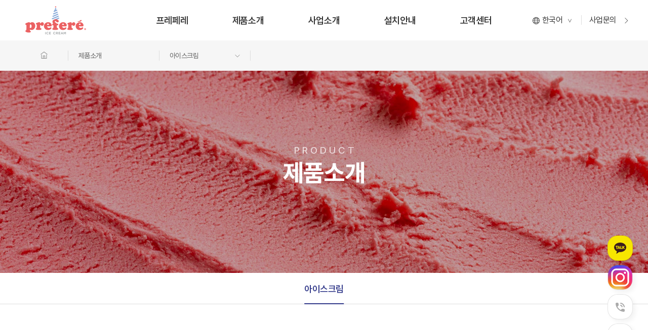

--- FILE ---
content_type: text/html; charset=utf-8
request_url: http://prefere.co.kr/product/80?sca=%EC%8A%A4%ED%8E%98%EC%85%9C
body_size: 10455
content:
<!-- 
===================
Made by MarvelWorks
site : http://marvelworks.kr
* One  domain, One server, One license
* License Inquiry : info@marvelworks.kr
===================
-->
<!doctype html>
<html lang="ko">
<head>
<meta charset="utf-8">
<meta name="robots" content="index,follow">
<meta name="description" content="편리하고 즐거운 캡슐 아이스크림. 캡슐 아이스크림 전문 제조업체. 제품문의, 상담, 설치."/>
<meta name="keywords" content="프레페레,prefere,preferé,아이스크림,캡슐아이스크림,소프트콘,아이스크림용기,아이스크림매대,아이스크림기계,카페용,벌크타입,아이스크림제조,냉동고,카페,cafe,카페창업,디저트,디저트창업,커피샵,카페입점,바리스타,디저트맛집,아이스크림부자재,디스펜서,특산물"/>
<link rel="canonical" href="http://prefere.co.kr" />
<meta property="og:type" content="website" />
<meta property="og:title" content="프레페레" />
<meta property="og:description" content="편리하고 즐거운 캡슐 아이스크림. 캡슐 아이스크림 전문 제조업체. 제품문의, 상담, 설치." />
<meta property="og:url" content="http://prefere.co.kr" />
<meta property="og:site_name" content="프레페레" />
<meta property="og:image" content="http://prefere.co.kr/theme/mt-08/img/logo.png" />
<meta name="twitter:card" content="summary" />
<meta name="twitter:description" content="편리하고 즐거운 캡슐 아이스크림. 캡슐 아이스크림 전문 제조업체. 제품문의, 상담, 설치." />
<meta name="twitter:title" content="프레페레" />
<meta name="viewport" content="width=device-width,initial-scale=1.0,minimum-scale=0,maximum-scale=10,user-scalable=yes">
<title>요거트&블루베리 컵 > 아이스크림 | 프레페레</title>
<link rel="icon" type="image/png" sizes="32x32" href="/favicon_32.png" />
<link rel="stylesheet" href="http://prefere.co.kr/theme/mt-08/skin/board/product/style.css?ver=220228">
<link rel="stylesheet" href="http://prefere.co.kr/theme/mt-08/elem/pages/footer01.css?ver=220228">
<link rel="stylesheet" href="http://prefere.co.kr/theme/mt-08/elem/pages/quick.css?ver=220228">
<link rel="icon" type="image/png" sizes="196x196" href="/favicon_196.png" />
<link rel="stylesheet" href="http://prefere.co.kr/theme/mt-08/css/default.css?ver=220228">
<link rel="stylesheet" href="https://cdn.jsdelivr.net/bxslider/4.2.12/jquery.bxslider.css">
<link rel="stylesheet" type="text/css" href="http://prefere.co.kr/theme/mt-08/elem/style.css">

<link rel="stylesheet" type="text/css" href="https://cdn.jsdelivr.net/gh/orioncactus/pretendard/dist/web/static/pretendard-dynamic-subset.css" />
<link rel="stylesheet" type="text/css" href="http://prefere.co.kr/theme/mt-08/elem/fadein-effect.css">
<link rel="stylesheet" type="text/css" href="http://prefere.co.kr/theme/mt-08/elem/fontawesome-v5.5.0.css">
<link rel="stylesheet" type="text/css" href="http://prefere.co.kr/theme/mt-08/elem/lineico/css/line-awesome.min.css">
<link rel="stylesheet" type="text/css" href="http://prefere.co.kr/theme/mt-08/elem/themify-icons.css">
<link rel="stylesheet" type="text/css" href="http://prefere.co.kr/theme/mt-08/elem/aos.css">
<script>
if(/MSIE \d|Trident.*rv:/.test(navigator.userAgent)) {
	window.location = 'microsoft-edge:' + window.location;
	setTimeout(function() {
	window.location = 'https://support.microsoft.com/ko-kr/topic/%ec%9d%b4-%ec%9b%b9-%ec%82%ac%ec%9d%b4%ed%8a%b8%eb%8a%94-microsoft-edge%ec%97%90%ec%84%9c-%eb%8d%94-%ec%9e%98-%ec%9e%91%eb%8f%99%ed%95%a9%eb%8b%88%eb%8b%a4-160fa918-d581-4932-9e4e-1075c4713595?ui=ko-kr&rs=ko-kr&ad=kr';
	}, 1);
}
</script>
<!--<link rel="shortcut icon" href="/favicon.ico">-->
<!--[if lte IE 8]>
<script src="http://prefere.co.kr/js/html5.js"></script>
<![endif]-->
<script>
// 자바스크립트에서 사용하는 전역변수 선언
var g5_url       = "http://prefere.co.kr";
var g5_bbs_url   = "http://prefere.co.kr/bbs";
var g5_is_member = "";
var g5_is_admin  = "";
var g5_is_mobile = "";
var g5_bo_table  = "product";
var g5_sca       = "스페셜";
var g5_editor    = "";
var g5_cookie_domain = "";
</script>
<script type="text/javascript" src="http://prefere.co.kr/theme/mt-08/elem/jquery-2.1.3.min.js"></script>
<script src="https://cdn.jsdelivr.net/bxslider/4.2.12/jquery.bxslider.min.js"></script>
<script src="http://prefere.co.kr/js/jquery.menu.js?ver=220228"></script>
<script src="http://prefere.co.kr/js/common.js?ver=220228"></script>
<script src="http://prefere.co.kr/js/wrest.js?ver=220228"></script>
<script src="http://prefere.co.kr/js/placeholders.min.js"></script>
<link rel="stylesheet" href="http://prefere.co.kr/js/font-awesome/css/font-awesome.min.css">
</head>
<body >

<!--pc 상단-->
<div class="pconly2">
	<div class="topdiv">
		<div class="left">
			<ul>
				<li>브랜드 사이트</li>
				<li><a href="http://prefere.co.kr/pages/company">회사소개</a></li>
				<li><a href="http://prefere.co.kr/pages/map">오시는길</a></li>
			</ul>
		</div>
		<div class="right">
			<ul>
								<li><a href="http://prefere.co.kr/bbs/login">관리자</a></li>
								<li><a href="javascript:alert('준비중입니다.');"><img src="http://prefere.co.kr/theme/mt-08/img/sns/katalk.png"/> 카카오톡</a></li>
				<li><a href="javascript:alert('준비중입니다.');"><img src="http://prefere.co.kr/theme/mt-08/img/sns/insta.png"/> 인스타그램</a></li>
			</ul>
		</div>
	</div>
	<!--pc logo-->
	<div class="toplogo">
		<a href="http://prefere.co.kr"><img src="http://prefere.co.kr/theme/mt-08/img/logo.png" class="normal"/><img src="http://prefere.co.kr/theme/mt-08/img/logo_white.png" class="white"/></a>
	</div>
	<!--pc quickbtn-->
	<div class="topquick">
		<i class="ti-world"></i>
		<div class="lang"> 한국어 <span class="arr">< </span>
		<ul>
			<li><a href="http://ebook.mworks.kr/prefere" target="_blank">ENGLISH</a></li>
		</ul>		
		</div>
		<a href="http://prefere.co.kr/pages/contact" class="topbtn">사업문의 <i class="ti-angle-right"></i></a>
	</div>
	<!--pc menu-->
	<div class="menuBox " >
			<div class="centerbox">
						<ul class="menu">
				<li>
					<a href="/pages/company" target="_self" class="nav_1da">프레페레</a>
				</li>
			</ul>
						<ul class="menu">
				<li>
					<a href="/product" target="_self" class="nav_1da">제품소개</a>
				</li>
			</ul>
						<ul class="menu">
				<li>
					<a href="/pages/business_1" target="_self" class="nav_1da">사업소개</a>
				</li>
			</ul>
						<ul class="menu">
				<li>
					<a href="/pages/set_1" target="_self" class="nav_1da">설치안내</a>
				</li>
			</ul>
						<ul class="menu">
				<li>
					<a href="/notice" target="_self" class="nav_1da">고객센터</a>
				</li>
			</ul>
						</div>

			
			<div class="submenuBox"> 
			<div class="centerbox">
						
				<ul  class="submenulist">
					<li><a href="/pages/company" target="_self" class="nav_2da">회사소개</a></li>
									<li><a href="/pages/facility" target="_self" class="nav_2da">보유설비</a></li>
									<li><a href="/pages/map" target="_self" class="nav_2da">오시는길</a></li>
				</ul>
			
						
				<ul  class="submenulist">
					<li><a href="/product" target="_self" class="nav_2da">아이스크림</a></li>
				</ul>
			
						
				<ul  class="submenulist">
					<li><a href="/pages/business_1" target="_self" class="nav_2da">사업안내</a></li>
									<li><a href="/pages/business_2" target="_self" class="nav_2da">사업특징</a></li>
									<li><a href="/pages/contact" target="_self" class="nav_2da">사업문의</a></li>
				</ul>
			
						
				<ul  class="submenulist">
					<li><a href="/pages/set_1" target="_self" class="nav_2da">설치장비</a></li>
									<li><a href="/pages/set_2" target="_self" class="nav_2da">설치과정</a></li>
				</ul>
			
						
				<ul  class="submenulist">
					<li><a href="/notice" target="_self" class="nav_2da">공지사항</a></li>
									<li><a href="/pds" target="_self" class="nav_2da">자료실</a></li>
				</ul>
			
						</div>
			 </div>   
			
	</div><!--//menuBox-->
</div>

<!-- 모바일상단 -->
<div class="navheader mobonly ">
 <nav>
 <div class="innerwrap">
   <!--mobile logo-->
   <div class="logo"><a href="http://prefere.co.kr"><img src="http://prefere.co.kr/theme/mt-08/img/logo.png" class="normal"/><img src="http://prefere.co.kr/theme/mt-08/img/logo_white.png" class="white"/></a></div>
  <input type="checkbox" id="nav" class="hidden"/>
  <label for="nav" class="nav-open"><i></i><i></i><i></i></label>
  <!--mobile menu-->
  <div class="nav-container">
            <ul class="mainmenu">
				
                                <li class="" style="z-index:999">
                    <a href="/pages/company" target="_self" class="pconly">프레페레</a>
                    <a href="/pages/company" target="_self" class="mobonly"><i class="ti-layout-grid2-alt"></i> 프레페레</a>
                    <button class="mobonly menudown"><i class="fa fa-angle-down"></i></button><ul class="submenu">
                        <li class="">
														<a href="/pages/company" target="_self" >
								<i class="ti-minus"></i> 회사소개							</a>
						</li>
                                            <li class="">
														<a href="/pages/facility" target="_self" >
								<i class="ti-minus"></i> 보유설비							</a>
						</li>
                                            <li class="">
														<a href="/pages/map" target="_self" >
								<i class="ti-minus"></i> 오시는길							</a>
						</li>
                    </ul>
                </li>
                                <li class="" style="z-index:998">
                    <a href="/product" target="_self" class="pconly">제품소개</a>
                    <a href="/product" target="_self" class="mobonly"><i class="ti-layout-grid2-alt"></i> 제품소개</a>
                    <button class="mobonly menudown"><i class="fa fa-angle-down"></i></button><ul class="submenu">
                        <li class="">
														<a href="/product" target="_self" >
								<i class="ti-minus"></i> 아이스크림							</a>
						</li>
                    </ul>
                </li>
                                <li class="" style="z-index:997">
                    <a href="/pages/business_1" target="_self" class="pconly">사업소개</a>
                    <a href="/pages/business_1" target="_self" class="mobonly"><i class="ti-layout-grid2-alt"></i> 사업소개</a>
                    <button class="mobonly menudown"><i class="fa fa-angle-down"></i></button><ul class="submenu">
                        <li class="">
														<a href="/pages/business_1" target="_self" >
								<i class="ti-minus"></i> 사업안내							</a>
						</li>
                                            <li class="">
														<a href="/pages/business_2" target="_self" >
								<i class="ti-minus"></i> 사업특징							</a>
						</li>
                                            <li class="">
														<a href="/pages/contact" target="_self" >
								<i class="ti-minus"></i> 사업문의							</a>
						</li>
                    </ul>
                </li>
                                <li class="" style="z-index:996">
                    <a href="/pages/set_1" target="_self" class="pconly">설치안내</a>
                    <a href="/pages/set_1" target="_self" class="mobonly"><i class="ti-layout-grid2-alt"></i> 설치안내</a>
                    <button class="mobonly menudown"><i class="fa fa-angle-down"></i></button><ul class="submenu">
                        <li class="">
														<a href="/pages/set_1" target="_self" >
								<i class="ti-minus"></i> 설치장비							</a>
						</li>
                                            <li class="">
														<a href="/pages/set_2" target="_self" >
								<i class="ti-minus"></i> 설치과정							</a>
						</li>
                    </ul>
                </li>
                                <li class="" style="z-index:995">
                    <a href="/notice" target="_self" class="pconly">고객센터</a>
                    <a href="/notice" target="_self" class="mobonly"><i class="ti-layout-grid2-alt"></i> 고객센터</a>
                    <button class="mobonly menudown"><i class="fa fa-angle-down"></i></button><ul class="submenu">
                        <li class="">
														<a href="/notice" target="_self" >
								<i class="ti-minus"></i> 공지사항							</a>
						</li>
                                            <li class="">
														<a href="/pds" target="_self" >
								<i class="ti-minus"></i> 자료실							</a>
						</li>
                    </ul>
                </li>
                				<li class="mlang mobonly">
					<a href="http://ebook.mworks.kr/prefere" target="_blank">ENGLISH</a> 
					<a href="/">한국어</a>
				</li>
            </ul>
			<script>
			$('.submenu_btn').toggle();
			</script>
  </div>

</div>
</nav>
</div>


<!--슬라이더&빵조각-->

<div class="kenburn-slider subslider">

<script type="text/javascript">
<!--
    function display_submenu(num) { 
         document.getElementById("mysub"+num).style.display="block";
    }
//-->
</script>



  <ul class="slides">
	    <li>
	  <div class="slidertxt">
		<p class="smalltxt"  data-aos="fade-right" data-aos-duration="1000" data-aos-delay="50">Product</p>
		<p class="bigtxt" data-aos="fade-in" data-aos-duration="1000" data-aos-delay="200">제품소개</p>
	  </div>
	  <div class="slideropc"></div>
      <div class="slide-image" data-bg="http://prefere.co.kr/theme/mt-08/img/sub_product.jpg" data-kenburn-start="center center" style="background-position:center 32%;"></div>
    </li>
      </ul>
</div>

<div class="quickmenu">
        <ul id="mysub0" style="display:none;">
            <ul>
				                <li class="leftmenu_s ">
					<a href="/pages/company" target="_self" >
					회사소개					</a>
				</li>
            				                <li class="leftmenu_s ">
					<a href="/pages/facility" target="_self" >
					보유설비					</a>
				</li>
            				                <li class="leftmenu_s ">
					<a href="/pages/map" target="_self" >
					오시는길					</a>
				</li>
            </ul>
    </ul>
        <ul id="mysub1" style="display:none;">
            <ul>
				                <li class="leftmenu_s active">
					<a href="/product" target="_self" >
					아이스크림					</a>
				</li>
            <script language='javascript'> display_submenu(1 ); </script> </ul>
    </ul>
        <ul id="mysub2" style="display:none;">
            <ul>
				                <li class="leftmenu_s ">
					<a href="/pages/business_1" target="_self" >
					사업안내					</a>
				</li>
            				                <li class="leftmenu_s ">
					<a href="/pages/business_2" target="_self" >
					사업특징					</a>
				</li>
            				                <li class="leftmenu_s ">
					<a href="/pages/contact" target="_self" >
					사업문의					</a>
				</li>
            </ul>
    </ul>
        <ul id="mysub3" style="display:none;">
            <ul>
				                <li class="leftmenu_s ">
					<a href="/pages/set_1" target="_self" >
					설치장비					</a>
				</li>
            				                <li class="leftmenu_s ">
					<a href="/pages/set_2" target="_self" >
					설치과정					</a>
				</li>
            </ul>
    </ul>
        <ul id="mysub4" style="display:none;">
            <ul>
				                <li class="leftmenu_s ">
					<a href="/notice" target="_self" >
					공지사항					</a>
				</li>
            				                <li class="leftmenu_s ">
					<a href="/pds" target="_self" >
					자료실					</a>
				</li>
            </ul>
    </ul>
    </div>
<div id='minibar'><section class="breadcrumb">
<div class="innerwrap">
	<ul>
		<li><i class="ti-home"></i></li>
		<li class='bli2'>
		</li>
		<li class='bli3'>아이스크림<i class="ti-angle-down"></i>
		<ul class='bsub'>
    <script>
						$('.bli2').text('제품소개');
					</script>                <li class="">
					<a href="/product" target="_self" >
					아이스크림					</a>
				</li>
							</ul>
		</li>
	</ul>
</div>
</section></div>
<section class="contentbox">

	<div class="innerwrap">

<script src="http://prefere.co.kr/js/viewimageresize.js"></script>

<!-- 게시물 읽기 시작 { -->


<article id="bo_v" style="width:100%" data-aos="fade-up" data-aos-delay="200" data-aos-duration="1000">

	<div class="icebox">

		<!--
                
        		 -->

		<!--<img src="http://prefere.co.kr/theme/mt-08/img/logo.png" class="icelogo"/>-->
		<span>PREFERE ICE CREAM</span>
		<span class='cate_tit'>스페셜</span>
		
		<h2 class="tit">
			요거트&블루베리 컵		</h2>
		<p class="txt">
			Yogurt&Blueberry cup		</p>
		<img src='http://prefere.co.kr/data/file/product/2034370922_Ri5Ad1ga_d83ad67056959b8ac0af7687cffd2eacff16eeea.png' class="img" />
		<div class="pb">Pre <span></span> feré</div>
		<a href="http://prefere.co.kr/pages/contact" class="btn">문의하기</a>
	</div>

	<div class="nubox">
		<h2>요거트&블루베리 컵 영양정보</h2>

		<p align="right">1회 제공량 : 1개 170ml</p>

		<div class="table-container">
		<table class="styletbl" cellspacing="0" cellpadding="0">
		<tr>
			<th></th>
			<td>열량</td>
			<td>탄수화물</td>
			<td>단백질</td>
			<td>지방</td>
			<td>나트륨</td>
			<td>당류</td>
			<td>트랜스지방산</td>
			<td>콜레스테롤</td>
			<td>포화지방</td>
		</tr>
		<tr>
			<th>1회 영양성분</th>
						<td>210kcal</td>
						<td>22g</td>
						<td>3.6g</td>
						<td>12g</td>
						<td>45mg</td>
						<td>16g</td>
						<td>0.6g</td>
						<td>29mg</td>
						<td>8g</td>
					</tr>
		</table>
		</div>
		<p align="right">* 기타(알러지) : 우유, 대두</p>

	</div>

	<p align="center" class="listbtn"><a href="http://prefere.co.kr/product" class="layout_btn1">목록</a></p>


    <!-- 링크 버튼 시작 { -->
    <div id="bo_v_bot">
        <ul class="bo_v_com">
                                                                    </ul>
    </div>
    <!-- } 링크 버튼 끝 -->

</article>
<!-- } 게시판 읽기 끝 -->

<script>

function board_move(href)
{
    window.open(href, "boardmove", "left=50, top=50, width=500, height=550, scrollbars=1");
}
</script>

<script>
$(function() {
    $("a.view_image").click(function() {
        window.open(this.href, "large_image", "location=yes,links=no,toolbar=no,top=10,left=10,width=10,height=10,resizable=yes,scrollbars=no,status=no");
        return false;
    });

    // 추천, 비추천
    $("#good_button, #nogood_button").click(function() {
        var $tx;
        if(this.id == "good_button")
            $tx = $("#bo_v_act_good");
        else
            $tx = $("#bo_v_act_nogood");

        excute_good(this.href, $(this), $tx);
        return false;
    });

    // 이미지 리사이즈
    $("#bo_v_atc").viewimageresize();
});

function excute_good(href, $el, $tx)
{
    $.post(
        href,
        { js: "on" },
        function(data) {
            if(data.error) {
                alert(data.error);
                return false;
            }

            if(data.count) {
                $el.find("strong").text(number_format(String(data.count)));
                if($tx.attr("id").search("nogood") > -1) {
                    $tx.text("이 글을 비추천하셨습니다.");
                    $tx.fadeIn(200).delay(2500).fadeOut(200);
                } else {
                    $tx.text("이 글을 추천하셨습니다.");
                    $tx.fadeIn(200).delay(2500).fadeOut(200);
                }
            }
        }, "json"
    );
}
</script>
<!-- } 게시글 읽기 끝 -->

<!-- 게시판 목록 시작 { -->
<div id="bo_gall" style="width:100%; margin-top:-1px;"  data-aos="fade-up" data-aos-delay="200" data-aos-duration="1000" >

    
    <!-- 게시판 페이지 정보 및 버튼 시작 { -->
    <div id="bo_btn_top">

            </div>
    <!-- } 게시판 페이지 정보 및 버튼 끝 -->

    <form name="fboardlist"  id="fboardlist" action="./board_list_update.php" onsubmit="return fboardlist_submit(this);" method="post">
    <input type="hidden" name="bo_table" value="product">
    <input type="hidden" name="sfl" value="">
    <input type="hidden" name="stx" value="">
    <input type="hidden" name="spt" value="-49">
    <input type="hidden" name="sst" value="wr_9+0 asc">
    <input type="hidden" name="sod" value="">
    <input type="hidden" name="page" value="1">
    <input type="hidden" name="sw" value="">

    
    <ul id="gall_ul" class="gall_row">
                <li class="gall_li col-gn-4">
						<div class="gall_pop">
                <a href="http://prefere.co.kr/product/56?sca=%EC%8A%A4%ED%8E%98%EC%85%9C">
				<div class="pop_tit">
					<h2>망고</h2>
					<p>Mango ice cream</p>
				</div>
				<div class="sub_tit">
					<p><span>1회제공량</span> 1개 200ml</p>
					<p><span>기타(알러지)</span> 우유, 대두</p>
									</div>
				<div class="bot_tit">
					<ul>
						<li><span>열량</span> 231kcal</li>
						<li><span>탄수화물</span> 26g</li>
						<li><span>단백질</span> 4.7g</li>
						<li><span>지방</span> 12g</li>
						<li><span>나트륨</span> 57mg</li>
						<li><span>당류</span> 21g</li>
						<li><span>트랜스지방산</span> 0.6g</li>
						<li><span>콜레스테롤</span> 34mg</li>
						<li><span>포화지방</span> 7.9g</li>
					</ul>
				</div>
				</a>

			</div>

            <div class="gall_box">
                <div class="gall_chk">


				
                <span class="sound_only">
                    11                </span>
                </div>
                <div class="gall_con">
                    <div class="gall_img">
		                <a href="http://prefere.co.kr/product/56?sca=%EC%8A%A4%ED%8E%98%EC%85%9C">
                        <img src="http://prefere.co.kr/data/file/product/thumb-3024516876_pirznlc7_d976f4be190fcfc3b5422355718337b084443f00_280x280.png" alt="" >						 </a>
                    </div>
                    <div class="gall_text_href">
                                                <a href="http://prefere.co.kr/product?sca=%EC%8A%A4%ED%8E%98%EC%85%9C" class="bo_cate_link">스페셜</a>
                                                <a href="http://prefere.co.kr/product/56?sca=%EC%8A%A4%ED%8E%98%EC%85%9C" class="bo_tit">
                            망고                                                                                 </a>
                    </div>

                </div>
            </div>
        </li>
                <li class="gall_li col-gn-4">
						<div class="gall_pop">
                <a href="http://prefere.co.kr/product/75?sca=%EC%8A%A4%ED%8E%98%EC%85%9C">
				<div class="pop_tit">
					<h2>쑥</h2>
					<p>Korean Mugwort</p>
				</div>
				<div class="sub_tit">
					<p><span>1회제공량</span> 1개 200ml</p>
					<p><span>기타(알러지)</span> 우유, 대두</p>
									</div>
				<div class="bot_tit">
					<ul>
						<li><span>열량</span> 240kcal</li>
						<li><span>탄수화물</span> 22g</li>
						<li><span>단백질</span> 6.9g</li>
						<li><span>지방</span> 14g</li>
						<li><span>나트륨</span> 56g</li>
						<li><span>당류</span> 20g</li>
						<li><span>트랜스지방산</span> 0.6g</li>
						<li><span>콜레스테롤</span> 34mg</li>
						<li><span>포화지방</span> 9.4g</li>
					</ul>
				</div>
				</a>

			</div>

            <div class="gall_box">
                <div class="gall_chk">


				
                <span class="sound_only">
                    10                </span>
                </div>
                <div class="gall_con">
                    <div class="gall_img">
		                <a href="http://prefere.co.kr/product/75?sca=%EC%8A%A4%ED%8E%98%EC%85%9C">
                        <img src="http://prefere.co.kr/data/file/product/thumb-2034370922_Ik8tsUj7_459092a5a85aef7fb3db6aef0e5ce337da5c20f5_280x280.png" alt="" >						 </a>
                    </div>
                    <div class="gall_text_href">
                                                <a href="http://prefere.co.kr/product?sca=%EC%8A%A4%ED%8E%98%EC%85%9C" class="bo_cate_link">스페셜</a>
                                                <a href="http://prefere.co.kr/product/75?sca=%EC%8A%A4%ED%8E%98%EC%85%9C" class="bo_tit">
                            쑥                                                                                 </a>
                    </div>

                </div>
            </div>
        </li>
                <li class="gall_li col-gn-4">
						<div class="tags">
												<span class="soldout">SOLDOUT</span>			</div>
						<div class="gall_pop">
                <a href="http://prefere.co.kr/product/76?sca=%EC%8A%A4%ED%8E%98%EC%85%9C">
				<div class="pop_tit">
					<h2>카페라떼</h2>
					<p>Cafe latte</p>
				</div>
				<div class="sub_tit">
					<p><span>1회제공량</span> 1개 200ml</p>
					<p><span>기타(알러지)</span> 우유, 대두</p>
									</div>
				<div class="bot_tit">
					<ul>
						<li><span>열량</span> 238kcal</li>
						<li><span>탄수화물</span> 27g</li>
						<li><span>단백질</span> 5.5g</li>
						<li><span>지방</span> 12g</li>
						<li><span>나트륨</span> 60mg</li>
						<li><span>당류</span> 21g</li>
						<li><span>트랜스지방산</span> 0.4g</li>
						<li><span>콜레스테롤</span> 28mg</li>
						<li><span>포화지방</span> 8.1g</li>
					</ul>
				</div>
				</a>

			</div>

            <div class="gall_box">
                <div class="gall_chk">


				
                <span class="sound_only">
                    9                </span>
                </div>
                <div class="gall_con">
                    <div class="gall_img">
		                <a href="http://prefere.co.kr/product/76?sca=%EC%8A%A4%ED%8E%98%EC%85%9C">
                        <img src="http://prefere.co.kr/data/file/product/thumb-2034370922_JhlFMvPG_53ba4a6c38da47eab6dc07b5c9c4c1244641b3c2_280x280.png" alt="" >						 </a>
                    </div>
                    <div class="gall_text_href">
                                                <a href="http://prefere.co.kr/product?sca=%EC%8A%A4%ED%8E%98%EC%85%9C" class="bo_cate_link">스페셜</a>
                                                <a href="http://prefere.co.kr/product/76?sca=%EC%8A%A4%ED%8E%98%EC%85%9C" class="bo_tit">
                            카페라떼                                                                                 </a>
                    </div>

                </div>
            </div>
        </li>
                <li class="gall_li col-gn-4">
						<div class="tags">
												<span class="soldout">SOLDOUT</span>			</div>
						<div class="gall_pop">
                <a href="http://prefere.co.kr/product/77?sca=%EC%8A%A4%ED%8E%98%EC%85%9C">
				<div class="pop_tit">
					<h2>땅콩</h2>
					<p>Peanut</p>
				</div>
				<div class="sub_tit">
					<p><span>1회제공량</span> 1개 200ml</p>
					<p><span>기타(알러지)</span> 우유, 대두, 땅콩</p>
									</div>
				<div class="bot_tit">
					<ul>
						<li><span>열량</span> 190kcal</li>
						<li><span>탄수화물</span> 29g</li>
						<li><span>단백질</span> 4g</li>
						<li><span>지방</span> 6g</li>
						<li><span>나트륨</span> 59mg</li>
						<li><span>당류</span> 19g</li>
						<li><span>트랜스지방산</span> 0.2g</li>
						<li><span>콜레스테롤</span> 29mg</li>
						<li><span>포화지방</span> 4g</li>
					</ul>
				</div>
				</a>

			</div>

            <div class="gall_box">
                <div class="gall_chk">


				
                <span class="sound_only">
                    8                </span>
                </div>
                <div class="gall_con">
                    <div class="gall_img">
		                <a href="http://prefere.co.kr/product/77?sca=%EC%8A%A4%ED%8E%98%EC%85%9C">
                        <img src="http://prefere.co.kr/data/file/product/thumb-2034370922_d6Ukryos_3804cfeb0f4e619dada2bd17ce36c52fc1c2e86a_280x280.png" alt="" >						 </a>
                    </div>
                    <div class="gall_text_href">
                                                <a href="http://prefere.co.kr/product?sca=%EC%8A%A4%ED%8E%98%EC%85%9C" class="bo_cate_link">스페셜</a>
                                                <a href="http://prefere.co.kr/product/77?sca=%EC%8A%A4%ED%8E%98%EC%85%9C" class="bo_tit">
                            땅콩                                                                                 </a>
                    </div>

                </div>
            </div>
        </li>
                <li class="gall_li col-gn-4 box_clear">
						<div class="tags">
												<span class="soldout">SOLDOUT</span>			</div>
						<div class="gall_pop">
                <a href="http://prefere.co.kr/product/68?sca=%EC%8A%A4%ED%8E%98%EC%85%9C">
				<div class="pop_tit">
					<h2>공주밤</h2>
					<p>Chestnut ice cream</p>
				</div>
				<div class="sub_tit">
					<p><span>1회제공량</span> 1개 200ml</p>
					<p><span>기타(알러지)</span> 우유, 대두, 밤</p>
									</div>
				<div class="bot_tit">
					<ul>
						<li><span>열량</span> 190kcal</li>
						<li><span>탄수화물</span> 29g</li>
						<li><span>단백질</span> 4g</li>
						<li><span>지방</span> 6g</li>
						<li><span>나트륨</span> 59mg</li>
						<li><span>당류</span> 19g</li>
						<li><span>트랜스지방산</span> 0.2g</li>
						<li><span>콜레스테롤</span> 29mg</li>
						<li><span>포화지방</span> 4g</li>
					</ul>
				</div>
				</a>

			</div>

            <div class="gall_box">
                <div class="gall_chk">


				
                <span class="sound_only">
                    7                </span>
                </div>
                <div class="gall_con">
                    <div class="gall_img">
		                <a href="http://prefere.co.kr/product/68?sca=%EC%8A%A4%ED%8E%98%EC%85%9C">
                        <img src="http://prefere.co.kr/data/file/product/thumb-2034370922_S4q93DXk_9a1cdb7b335b4a309d8d272f618122a99055e928_280x280.png" alt="" >						 </a>
                    </div>
                    <div class="gall_text_href">
                                                <a href="http://prefere.co.kr/product?sca=%EC%8A%A4%ED%8E%98%EC%85%9C" class="bo_cate_link">스페셜</a>
                                                <a href="http://prefere.co.kr/product/68?sca=%EC%8A%A4%ED%8E%98%EC%85%9C" class="bo_tit">
                            공주밤                                                                                 </a>
                    </div>

                </div>
            </div>
        </li>
                <li class="gall_li col-gn-4">
						<div class="tags">
												<span class="soldout">SOLDOUT</span>			</div>
						<div class="gall_pop">
                <a href="http://prefere.co.kr/product/55?sca=%EC%8A%A4%ED%8E%98%EC%85%9C">
				<div class="pop_tit">
					<h2>흑임자 두부</h2>
					<p>Black sesame-Tofu ice cream</p>
				</div>
				<div class="sub_tit">
					<p><span>1회제공량</span> 1개 200ml</p>
					<p><span>기타(알러지)</span> 우유, 대두, 흑임자</p>
									</div>
				<div class="bot_tit">
					<ul>
						<li><span>열량</span> 240kcal</li>
						<li><span>탄수화물</span> 22g</li>
						<li><span>단백질</span> 6.9g</li>
						<li><span>지방</span> 14g</li>
						<li><span>나트륨</span> 56mg</li>
						<li><span>당류</span> 20g</li>
						<li><span>트랜스지방산</span> 0.6g</li>
						<li><span>콜레스테롤</span> 34mg</li>
						<li><span>포화지방</span> 9.4g</li>
					</ul>
				</div>
				</a>

			</div>

            <div class="gall_box">
                <div class="gall_chk">


				
                <span class="sound_only">
                    6                </span>
                </div>
                <div class="gall_con">
                    <div class="gall_img">
		                <a href="http://prefere.co.kr/product/55?sca=%EC%8A%A4%ED%8E%98%EC%85%9C">
                        <img src="http://prefere.co.kr/data/file/product/thumb-3024516876_PLjzRJia_c21f4efee5861e80218c9d600b51b8ce34f1291c_280x280.png" alt="" >						 </a>
                    </div>
                    <div class="gall_text_href">
                                                <a href="http://prefere.co.kr/product?sca=%EC%8A%A4%ED%8E%98%EC%85%9C" class="bo_cate_link">스페셜</a>
                                                <a href="http://prefere.co.kr/product/55?sca=%EC%8A%A4%ED%8E%98%EC%85%9C" class="bo_tit">
                            흑임자 두부                                                                                 </a>
                    </div>

                </div>
            </div>
        </li>
                <li class="gall_li col-gn-4">
						<div class="tags">
												<span class="soldout">SOLDOUT</span>			</div>
						<div class="gall_pop">
                <a href="http://prefere.co.kr/product/61?sca=%EC%8A%A4%ED%8E%98%EC%85%9C">
				<div class="pop_tit">
					<h2>댓잎</h2>
					<p>Bamboo leaves</p>
				</div>
				<div class="sub_tit">
					<p><span>1회제공량</span> 1개 200ml</p>
					<p><span>기타(알러지)</span> 우유</p>
									</div>
				<div class="bot_tit">
					<ul>
						<li><span>열량</span> 203cal</li>
						<li><span>탄수화물</span> 22g</li>
						<li><span>단백질</span> 4g</li>
						<li><span>지방</span> 11g</li>
						<li><span>나트륨</span> 63mg</li>
						<li><span>당류</span> 19g</li>
						<li><span>트랜스지방산</span> 0.3g</li>
						<li><span>콜레스테롤</span> 25mg</li>
						<li><span>포화지방</span> 7g</li>
					</ul>
				</div>
				</a>

			</div>

            <div class="gall_box">
                <div class="gall_chk">


				
                <span class="sound_only">
                    5                </span>
                </div>
                <div class="gall_con">
                    <div class="gall_img">
		                <a href="http://prefere.co.kr/product/61?sca=%EC%8A%A4%ED%8E%98%EC%85%9C">
                        <img src="http://prefere.co.kr/data/file/product/thumb-57_copy_61_3024516876_dBqHAYP3_4ad597034b9440f9b4900fa0235dc9a9405dbc92_280x280.png" alt="" >						 </a>
                    </div>
                    <div class="gall_text_href">
                                                <a href="http://prefere.co.kr/product?sca=%EC%8A%A4%ED%8E%98%EC%85%9C" class="bo_cate_link">스페셜</a>
                                                <a href="http://prefere.co.kr/product/61?sca=%EC%8A%A4%ED%8E%98%EC%85%9C" class="bo_tit">
                            댓잎                                                                                 </a>
                    </div>

                </div>
            </div>
        </li>
                <li class="gall_li col-gn-4">
						<div class="tags">
												<span class="soldout">SOLDOUT</span>			</div>
						<div class="gall_pop">
                <a href="http://prefere.co.kr/product/74?sca=%EC%8A%A4%ED%8E%98%EC%85%9C">
				<div class="pop_tit">
					<h2>밀크티</h2>
					<p>Milk tea</p>
				</div>
				<div class="sub_tit">
					<p><span>1회제공량</span> 1개 200ml</p>
					<p><span>기타(알러지)</span> 우유, 대두</p>
									</div>
				<div class="bot_tit">
					<ul>
						<li><span>열량</span> 226kcal</li>
						<li><span>탄수화물</span> 26g</li>
						<li><span>단백질</span> 4.9g</li>
						<li><span>지방</span> 11.3g</li>
						<li><span>나트륨</span> 77mg</li>
						<li><span>당류</span> 20g</li>
						<li><span>트랜스지방산</span> 0.4g</li>
						<li><span>콜레스테롤</span> 34mg</li>
						<li><span>포화지방</span> 7.7g</li>
					</ul>
				</div>
				</a>

			</div>

            <div class="gall_box">
                <div class="gall_chk">


				
                <span class="sound_only">
                    4                </span>
                </div>
                <div class="gall_con">
                    <div class="gall_img">
		                <a href="http://prefere.co.kr/product/74?sca=%EC%8A%A4%ED%8E%98%EC%85%9C">
                        <img src="http://prefere.co.kr/data/file/product/thumb-2034370922_aNkOYZiE_2733336baeb48e0376eb9c3d4d23d093455e1654_280x280.png" alt="" >						 </a>
                    </div>
                    <div class="gall_text_href">
                                                <a href="http://prefere.co.kr/product?sca=%EC%8A%A4%ED%8E%98%EC%85%9C" class="bo_cate_link">스페셜</a>
                                                <a href="http://prefere.co.kr/product/74?sca=%EC%8A%A4%ED%8E%98%EC%85%9C" class="bo_tit">
                            밀크티                                                                                 </a>
                    </div>

                </div>
            </div>
        </li>
                <li class="gall_li col-gn-4 box_clear">
						<div class="gall_pop">
                <a href="http://prefere.co.kr/product/78?sca=%EC%8A%A4%ED%8E%98%EC%85%9C">
				<div class="pop_tit">
					<h2>바닐라&딸기 컵</h2>
					<p>Vanilla&Strawberry cup</p>
				</div>
				<div class="sub_tit">
					<p><span>1회제공량</span> 1개 170ml</p>
					<p><span>기타(알러지)</span> 우유, 대두</p>
									</div>
				<div class="bot_tit">
					<ul>
						<li><span>열량</span> 233kcal</li>
						<li><span>탄수화물</span> 25g</li>
						<li><span>단백질</span> 3g</li>
						<li><span>지방</span> 13g</li>
						<li><span>나트륨</span> 86mg</li>
						<li><span>당류</span> 33g</li>
						<li><span>트랜스지방산</span> 0.4g</li>
						<li><span>콜레스테롤</span> 57mg</li>
						<li><span>포화지방</span> 9g</li>
					</ul>
				</div>
				</a>

			</div>

            <div class="gall_box">
                <div class="gall_chk">


				
                <span class="sound_only">
                    3                </span>
                </div>
                <div class="gall_con">
                    <div class="gall_img">
		                <a href="http://prefere.co.kr/product/78?sca=%EC%8A%A4%ED%8E%98%EC%85%9C">
                        <img src="http://prefere.co.kr/data/file/product/thumb-2034370922_PnTMDZAK_230d1ee9490cbfdb9f91fd25ba55e4689b1877a4_280x280.png" alt="" >						 </a>
                    </div>
                    <div class="gall_text_href">
                                                <a href="http://prefere.co.kr/product?sca=%EC%8A%A4%ED%8E%98%EC%85%9C" class="bo_cate_link">스페셜</a>
                                                <a href="http://prefere.co.kr/product/78?sca=%EC%8A%A4%ED%8E%98%EC%85%9C" class="bo_tit">
                            바닐라&딸기 컵                                                                                 </a>
                    </div>

                </div>
            </div>
        </li>
                <li class="gall_li col-gn-4">
						<div class="gall_pop">
                <a href="http://prefere.co.kr/product/79?sca=%EC%8A%A4%ED%8E%98%EC%85%9C">
				<div class="pop_tit">
					<h2>바닐라&초코 컵</h2>
					<p>Vanilla&Choco cup</p>
				</div>
				<div class="sub_tit">
					<p><span>1회제공량</span> 1개 170ml</p>
					<p><span>기타(알러지)</span> 우유, 대두</p>
									</div>
				<div class="bot_tit">
					<ul>
						<li><span>열량</span> 219kcal</li>
						<li><span>탄수화물</span> 22g</li>
						<li><span>단백질</span> 4g</li>
						<li><span>지방</span> 13g</li>
						<li><span>나트륨</span> 65mg</li>
						<li><span>당류</span> 17g</li>
						<li><span>트랜스지방산</span> 0.4g</li>
						<li><span>콜레스테롤</span> 55mg</li>
						<li><span>포화지방</span> 8g</li>
					</ul>
				</div>
				</a>

			</div>

            <div class="gall_box">
                <div class="gall_chk">


				
                <span class="sound_only">
                    2                </span>
                </div>
                <div class="gall_con">
                    <div class="gall_img">
		                <a href="http://prefere.co.kr/product/79?sca=%EC%8A%A4%ED%8E%98%EC%85%9C">
                        <img src="http://prefere.co.kr/data/file/product/thumb-2034370922_YaAE1Wq3_23e746acc02ac9daad6f2a2ef6026ed02eb5c1a1_280x280.png" alt="" >						 </a>
                    </div>
                    <div class="gall_text_href">
                                                <a href="http://prefere.co.kr/product?sca=%EC%8A%A4%ED%8E%98%EC%85%9C" class="bo_cate_link">스페셜</a>
                                                <a href="http://prefere.co.kr/product/79?sca=%EC%8A%A4%ED%8E%98%EC%85%9C" class="bo_tit">
                            바닐라&초코 컵                                                                                 </a>
                    </div>

                </div>
            </div>
        </li>
                <li class="gall_li col-gn-4 gall_now">
						<div class="gall_pop">
                <a href="http://prefere.co.kr/product/80?sca=%EC%8A%A4%ED%8E%98%EC%85%9C">
				<div class="pop_tit">
					<h2>요거트&블루베리 컵</h2>
					<p>Yogurt&Blueberry cup</p>
				</div>
				<div class="sub_tit">
					<p><span>1회제공량</span> 1개 170ml</p>
					<p><span>기타(알러지)</span> 우유, 대두</p>
									</div>
				<div class="bot_tit">
					<ul>
						<li><span>열량</span> 210kcal</li>
						<li><span>탄수화물</span> 22g</li>
						<li><span>단백질</span> 3.6g</li>
						<li><span>지방</span> 12g</li>
						<li><span>나트륨</span> 45mg</li>
						<li><span>당류</span> 16g</li>
						<li><span>트랜스지방산</span> 0.6g</li>
						<li><span>콜레스테롤</span> 29mg</li>
						<li><span>포화지방</span> 8g</li>
					</ul>
				</div>
				</a>

			</div>

            <div class="gall_box">
                <div class="gall_chk">


				
                <span class="sound_only">
                    <span class="bo_current">열람중</span>                </span>
                </div>
                <div class="gall_con">
                    <div class="gall_img">
		                <a href="http://prefere.co.kr/product/80?sca=%EC%8A%A4%ED%8E%98%EC%85%9C">
                        <img src="http://prefere.co.kr/data/file/product/thumb-2034370922_Ri5Ad1ga_d83ad67056959b8ac0af7687cffd2eacff16eeea_280x280.png" alt="" >						 </a>
                    </div>
                    <div class="gall_text_href">
                                                <a href="http://prefere.co.kr/product?sca=%EC%8A%A4%ED%8E%98%EC%85%9C" class="bo_cate_link">스페셜</a>
                                                <a href="http://prefere.co.kr/product/80?sca=%EC%8A%A4%ED%8E%98%EC%85%9C" class="bo_tit">
                            요거트&블루베리 컵                                                                                 </a>
                    </div>

                </div>
            </div>
        </li>
                    </ul>

         <div class="bo_fx">
                <ul class="btn_bo_user">
                        <!--<li><a href="http://prefere.co.kr/product" class="layout_btn1">List</a></li>-->
                    </ul>
            </div>
        </form>
     
       <!-- 게시판 검색 시작 {
    <fieldset id="bo_sch">
        <legend>게시물 검색</legend>

        <form name="fsearch" method="get">
        <input type="hidden" name="bo_table" value="product">
        <input type="hidden" name="sca" value="스페셜">
        <input type="hidden" name="sop" value="and">
        <label for="sfl" class="sound_only">검색대상</label>
        <select name="sfl" id="sfl">
            <option value="wr_subject">제목</option>
            <option value="wr_content">내용</option>
            <option value="wr_subject||wr_content">제목+내용</option>
            <option value="mb_id,1">회원아이디</option>
            <option value="mb_id,0">회원아이디(코)</option>
            <option value="wr_name,1">글쓴이</option>
            <option value="wr_name,0">글쓴이(코)</option>
        </select>
        <label for="stx" class="sound_only">검색어<strong class="sound_only"> 필수</strong></label>
        <input type="text" name="stx" value="" required id="stx" class="sch_input" size="25" maxlength="20" placeholder="검색어를 입력해주세요">
        <input type="submit" value="검색" class="sch_btn">
        </form>
    </fieldset>
    <!-- } 게시판 검색 끝 -->   
</div>




<!-- 페이지 -->
<!-- } 게시판 목록 끝 -->
</div>
<!--컨텐츠 끝-->
</section>

<!-- 퀵메뉴 시작 { -->
    <div class="fixed_quick">
        <ul>

            <!-- 퀵메뉴1 { -->
            <div class="quick quick1" onclick="window.open('about:blank').location.href='http://pf.kakao.com/_xmrwys';">
                <svg xmlns="http://www.w3.org/2000/svg" viewBox="0 0 208 191.94" width="24" fill="#3A1D1D">
                    <g>
                        <polygon class="cls-1" points="76.01 89.49 87.99 89.49 87.99 89.49 82 72.47 76.01 89.49" />
                        <path class="cls-1" d="M104,0C46.56,0,0,36.71,0,82c0,29.28,19.47,55,48.75,69.48-1.59,5.49-10.24,35.34-10.58,37.69,0,0-.21,1.76.93,2.43a3.14,3.14,0,0,0,2.48.15c3.28-.46,38-24.81,44-29A131.56,131.56,0,0,0,104,164c57.44,0,104-36.71,104-82S161.44,0,104,0ZM52.53,69.27c-.13,11.6.1,23.8-.09,35.22-.06,3.65-2.16,4.74-5,5.78a1.88,1.88,0,0,1-1,.07c-3.25-.64-5.84-1.8-5.92-5.84-.23-11.41.07-23.63-.09-35.23-2.75-.11-6.67.11-9.22,0-3.54-.23-6-2.48-5.85-5.83s1.94-5.76,5.91-5.82c9.38-.14,21-.14,30.38,0,4,.06,5.78,2.48,5.9,5.82s-2.3,5.6-5.83,5.83C59.2,69.38,55.29,69.16,52.53,69.27Zm50.4,40.45a9.24,9.24,0,0,1-3.82.83c-2.5,0-4.41-1-5-2.65l-3-7.78H72.85l-3,7.78c-.58,1.63-2.49,2.65-5,2.65a9.16,9.16,0,0,1-3.81-.83c-1.66-.76-3.25-2.86-1.43-8.52L74,63.42a9,9,0,0,1,8-5.92,9.07,9.07,0,0,1,8,5.93l14.34,37.76C106.17,106.86,104.58,109,102.93,109.72Zm30.32,0H114a5.64,5.64,0,0,1-5.75-5.5V63.5a6.13,6.13,0,0,1,12.25,0V98.75h12.75a5.51,5.51,0,1,1,0,11Zm47-4.52A6,6,0,0,1,169.49,108L155.42,89.37l-2.08,2.08v13.09a6,6,0,0,1-12,0v-41a6,6,0,0,1,12,0V76.4l16.74-16.74a4.64,4.64,0,0,1,3.33-1.34,6.08,6.08,0,0,1,5.9,5.58A4.7,4.7,0,0,1,178,67.55L164.3,81.22l14.77,19.57A6,6,0,0,1,180.22,105.23Z" />
                    </g>
                </svg>
            </div>
            <!-- } -->
            
            <!-- 퀵메뉴2 { -->
            <div class="quick quick2" onclick="window.open('about:blank').location.href='https://www.instagram.com/prefere_korea';">
               <img src="http://prefere.co.kr/theme/mt-08/img/insta.png"/>
            </div>
            <!-- } -->
            
            <!-- 퀵메뉴3 { -->
            <div class="quick quick3" onclick="location.href='tel:031-321-8501';">
                <svg xmlns="http://www.w3.org/2000/svg" height="24px" viewBox="0 0 24 24" width="24px" fill="#aaa">
                    <path d="M0 0h24v24H0V0z" fill="none" />
                    <path d="M12.88 5.05c3.18.4 5.67 2.89 6.07 6.07.06.51.49.88.99.88.04 0 .08 0 .12-.01.55-.07.94-.57.87-1.12-.51-4.09-3.72-7.3-7.81-7.81-.55-.06-1.05.33-1.11.88-.07.55.32 1.05.87 1.11zm.38 2.11c-.53-.14-1.08.18-1.22.72s.18 1.08.72 1.22c1.05.27 1.87 1.09 2.15 2.15.12.45.52.75.97.75.08 0 .17-.01.25-.03.53-.14.85-.69.72-1.22-.47-1.77-1.84-3.14-3.59-3.59zm5.97 8.1l-2.54-.29c-.61-.07-1.21.14-1.64.57l-1.84 1.84c-2.83-1.44-5.15-3.75-6.59-6.59l1.85-1.85c.43-.43.64-1.03.57-1.64l-.29-2.52c-.12-1.01-.97-1.77-1.99-1.77H5.03c-1.13 0-2.07.94-2 2.07.53 8.54 7.36 15.36 15.89 15.89 1.13.07 2.07-.87 2.07-2v-1.73c.01-1.01-.75-1.86-1.76-1.98z" />
                </svg>
            </div>
            <!-- } -->
            
            <!-- 퀵메뉴4 // 여기는 고정 입니다.{ -->
            <div class="quick quick4">
				<a href="http://prefere.co.kr/pages/map">
                <svg xmlns="http://www.w3.org/2000/svg" height="24px" viewBox="0 0 24 24" width="24px" fill="#aaa"><path d="M0 0h24v24H0z" fill="none"/><path d="M12 2C8.13 2 5 5.13 5 9c0 5.25 7 13 7 13s7-7.75 7-13c0-3.87-3.13-7-7-7zm0 9.5c-1.38 0-2.5-1.12-2.5-2.5s1.12-2.5 2.5-2.5 2.5 1.12 2.5 2.5-1.12 2.5-2.5 2.5z"/></svg>
				</a>
            </div>
            <!-- } -->
            
        </ul>
    </div>
<!-- } 퀵메뉴 끝 -->

<!--푸터-->
<div id="footer" class="black footer01">

	<div class="footwrap">
		<div class="copylink">
			<a href="http://prefere.co.kr/pages/privacy">개인정보처리방침</a>
			<a href="http://prefere.co.kr/pages/reject">이메일무단수집거부</a>
		</div>
		<div class="topbar">
			<div class="gototop" id="top_btn"><a href="#"><i class="ti-angle-up"></i><br/>TOP</a></div>
			<div class="footcont">
				<span>프레페레</span>					 <span class="bar">|</span> <span>대표 : 김희택</span>				  <span class="bar">|</span> <span>사업자등록번호 : 135-10-59067</span><br/>
				 <span>주소 : 경기도 용인시 처인구 유림로 147번길 35</span><br/>
				 <span>Email : <a href="/cdn-cgi/l/email-protection" class="__cf_email__" data-cfemail="86f6f4e3e0e3f4e3c6f6f4e3e0e3f4e3a8e5e9a8edf4">[email&#160;protected]</a></span>				 <span class="bar">|</span> <span>TEL : 031-321-8501~3</span>				 <span class="bar">|</span> <span>FAX : 031-336-9386</span>			</div>
		</div>
		<p class="rights">
							<a href="http://prefere.co.kr/bbs/login.php" class="layout_admbtn">ADM</a>
				 &nbsp;
			Copyright ⓒ  PREFERE. All Rights Reserved. <span class="mworks">
		Created & Managed by <a href="https://marvelworks.kr" target="_blank">MARVEL WORKS</a>.
		</span>

		</p>
	</div>
</div>
<!--푸터 끝-->

<script data-cfasync="false" src="/cdn-cgi/scripts/5c5dd728/cloudflare-static/email-decode.min.js"></script><script type="text/javascript" src="http://prefere.co.kr/theme/mt-08/elem/aos.js"></script>
<script>
 AOS.init();

  $(document).ready(function(){
	$('.menudown').click(function() {
		$(this).next('.submenu').toggle();
	});
	$('.menudown2').click(function() {
		$(this).next('.submenu').toggle();
	});
});

$('.centerbox .submenulist').hover(function() {
  var indexNo = $(this).index();
  $('.centerbox .menu').eq(indexNo).addClass("now");
}, function() {
  $('.centerbox .menu').removeClass("now");
});
</script>
<script type="text/javascript" src="http://prefere.co.kr/theme/mt-08/elem/script.js"></script>
<script type="text/javascript" src="http://prefere.co.kr/theme/mt-08/elem/flexslider-min.js"></script>
	<script type="text/javascript" src="http://prefere.co.kr/theme/mt-08/elem/subslider.js"></script>


<!-- } 하단 끝 -->

<script>
$(function() {
    // 폰트 리사이즈 쿠키있으면 실행
    font_resize("container", get_cookie("ck_font_resize_rmv_class"), get_cookie("ck_font_resize_add_class"));
});
</script>



<!-- ie6,7에서 사이드뷰가 게시판 목록에서 아래 사이드뷰에 가려지는 현상 수정 -->
<!--[if lte IE 7]>
<script>
$(function() {
    var $sv_use = $(".sv_use");
    var count = $sv_use.length;

    $sv_use.each(function() {
        $(this).css("z-index", count);
        $(this).css("position", "relative");
        count = count - 1;
    });
});
</script>
<![endif]-->

<script defer src="https://static.cloudflareinsights.com/beacon.min.js/vcd15cbe7772f49c399c6a5babf22c1241717689176015" integrity="sha512-ZpsOmlRQV6y907TI0dKBHq9Md29nnaEIPlkf84rnaERnq6zvWvPUqr2ft8M1aS28oN72PdrCzSjY4U6VaAw1EQ==" data-cf-beacon='{"version":"2024.11.0","token":"a4a01443f9c54edeb4dfafafb9ee39bc","r":1,"server_timing":{"name":{"cfCacheStatus":true,"cfEdge":true,"cfExtPri":true,"cfL4":true,"cfOrigin":true,"cfSpeedBrain":true},"location_startswith":null}}' crossorigin="anonymous"></script>
</body>
</html>

<!-- 사용스킨 : theme/product -->


--- FILE ---
content_type: text/css
request_url: http://prefere.co.kr/theme/mt-08/skin/board/product/style.css?ver=220228
body_size: 5192
content:
@charset "utf-8";
/* SIR 지운아빠 */

/* ### 기본 스타일 커스터마이징 시작 ### */


/* 폼 테이블 */
.tbl_frm011 {margin:0 0 0px;}
.tbl_frm011 table {width:100%;border-collapse:collapse;border-spacing:0}
.tbl_frm011 th {padding:7px 8px; color:#555555;border:0px solid #ddd;border-left:0;text-align:left}
.tbl_frm011 td {padding:7px 10px;border-top:1px solid #ddd;border-bottom:1px solid #ddd;background:transparent}
.tbl_frm011 textarea, .frm_input {border:1px solid #999;background:#f7f7f7;color:#000;vertical-align:middle;line-height:2em}
.tbl_frm011 textarea {padding:2px 2px 3px}
.frm_input {height:22px}
.tbl_frm011 textarea {width:98%;height:100px}
.tbl_frm011 a {text-decoration:none}
.tbl_frm011 .frm_file {display:block;margin-bottom:5px}
.tbl_frm011 .frm_info {display:block;padding:0 0 5px;line-height:1.4em}

.tbl_sm {margin:0 0 0px}
.tbl_sm table {width:100%;border-collapse:collapse;border-spacing:0;color:#000;}
.tbl_sm th {width:60px;padding:7px 13px; color:#000;border:1px solid #e9e9e9;border-left:0;text-align:center;}
.tbl_sm td {padding:3px 10px;border-top:1px solid #e9e9e9;border-bottom:1px solid #e9e9e9;background:transparent}
.tbl_sm textarea, .frm_input {border:1px solid #e9e9e9;background:#f7f7f7;color:#000;vertical-align:middle;line-height:2em}
.tbl_sm textarea {padding:2px 2px 3px}
.frm_input {height:22px}
.tbl_sm textarea {width:98%;height:100px}
.tbl_sm a {text-decoration:none}
.tbl_sm .frm_file {display:block;margin-bottom:5px}
.tbl_sm .frm_info {display:block;padding:0 0 5px;line-height:1.4em}

.tbl_list {margin:0 0 0px;width:100%;}
.tbl_list table {width:70%;border-collapse:collapse;border-spacing:0; margin-left:20px;}
.tbl_list th {width:150px;padding:7px 1px;color:#000;border:1px solid #e9e9e9;border-left:0;text-align:center;}
.tbl_list td {padding:3px 0px 0 10px;border-top:1px solid #e9e9e9;border-bottom:1px solid #e9e9e9;background:transparent}
.tbl_list textarea, .frm_input {border:1px solid #e4eaec;background:#f7f7f7;color:#000;vertical-align:middle;line-height:2em}
.tbl_list textarea {padding:2px 2px 10px}
.frm_input {height:22px}
.tbl_list textarea {width:98%;height:100px}
.tbl_list a {text-decoration:none; }
.tbl_list .frm_file {display:block;margin-bottom:5px}
.tbl_list .frm_info {display:block;padding:0 0 5px;line-height:1.4em}


.barras {
  width:240px; 
  margin:1px auto;
}
.barra {
  width:240px; 
  height:25px; 
  background:#CCC; 
  margin:0px;
}
.barra-nivel {
  height:25px; 
  background:#20605B;
  width:1px;
  -webkit-transition: width 1s ease;
  -moz-transition: width 1s ease;
  transition: width 1s ease;
}
.valor-nivel {
  line-height:23px; 
  color:#fff; 
  margin-left:10px; 

  font-size:12px;
}

/* 게시판 버튼 */
/* 목록 버튼 */
#bo_gall a.btn_b01 {}
#bo_gall a.btn_b01:focus, #bo_gall a.btn_b01:hover {}
#bo_gall a.btn_b02 {}
#bo_gall a.btn_b02:focus, #bo_gall a.btn_b02:hover {}
#bo_gall a.btn_admin {} /* 관리자 전용 버튼 */
#bo_gall a.btn_admin:focus, #bo_gall .btn_admin:hover {}

/* 읽기 버튼 */
#bo_v a.btn_b01 {}
#bo_v a.btn_b01:focus, #bo_v a.btn_b01:hover {}
#bo_v a.btn_b02 {}
#bo_v a.btn_b02:focus, #bo_v a.btn_b02:hover {}
#bo_v a.btn_admin {} /* 관리자 전용 버튼 */
#bo_v a.btn_admin:focus, #bo_v a.btn_admin:hover {}

/* 쓰기 버튼 */
#bo_w .btn_confirm {} /* 서식단계 진행 */
#bo_w .btn_submit {}
#bo_w button.btn_submit {}
#bo_w fieldset .btn_submit {}
#bo_w .btn_cancel {}
#bo_w button.btn_cancel {}
#bo_w .btn_cancel:focus, #bo_w .btn_cancel:hover {}
#bo_w a.btn_frmline, #bo_w button.btn_frmline {} /* 우편번호검색버튼 등 */
#bo_w button.btn_frmline {}

/* 기본 테이블 */
/* 읽기 내 테이블 */
#bo_v .tbl_head01 {}
#bo_v .tbl_head01 caption {}
#bo_v .tbl_head01 thead th {}
#bo_v .tbl_head01 thead a {}
#bo_v .tbl_head01 thead th input {} /* middle 로 하면 게시판 읽기에서 목록 사용시 체크박스 라인 깨짐 */
#bo_v .tbl_head01 tfoot th {}
#bo_v .tbl_head01 tfoot td {}
#bo_v .tbl_head01 tbody th {}
#bo_v .tbl_head01 td {}
#bo_v .tbl_head01 a {}
#bo_v td.empty_table {}

/* 쓰기 테이블 */
#bo_w table {}
#bo_w caption {}
#bo_w .frm_info {}
#bo_w .frm_address {}
#bo_w .frm_file {}

#bo_w .tbl_frm01 {}
#bo_w .tbl_frm01 th {}
#bo_w .tbl_frm01 td {}
#bo_w .tbl_frm01 textarea, #bo_w tbl_frm01 .frm_input {}
#bo_w .tbl_frm01 textarea {}
/*
#bo_w .tbl_frm01 #captcha {}
#bo_w .tbl_frm01 #captcha input {}
*/
#bo_w .tbl_frm01 a {}

/* 필수입력 */
#bo_w .required, #bo_w textarea.required {}

#bo_w .cke_sc {}
#bo_w button.btn_cke_sc{}
#bo_w .cke_sc_def {}
#bo_w .cke_sc_def dl {}
#bo_w .cke_sc_def dl:after {}
#bo_w .cke_sc_def dt, #bo_w .cke_sc_def dd {}
#bo_w .cke_sc_def dt {}
#bo_w .cke_sc_def dd {}

/* ### 기본 스타일 커스터마이징 끝 ### */

/* 게시판 목록 */
#bo_cate h2 {width:1px;height:1px;font-size:0;line-height:0;overflow:hidden}
#bo_cate ul {margin-bottom:20px;padding-left:1px;zoom:1; width:100%;}
#bo_cate ul:after {display:block;visibility:hidden;clear:both;content:""}
#bo_cate li {float:left;margin-bottom:1px; width:20%; padding:0 !important;}
#bo_cate li:not(:first-child) {margin-left:0px; border-left:1px solid #fff;}
#bo_cate a {display:block;position:relative;margin-left:0px;padding:20px 20px;background:#eaeaea; color:#5d5d5d;text-align:center;font-size:17px;font-weight:500;line-height:1.2em;cursor:pointer;}
#bo_cate a:hover {color:#745e54; transition:all .5s;}
#bo_cate a:focus,  #bo_cate a:active {text-decoration:none}
#bo_cate #bo_cate_on {z-index:2;background:#89abda;color:#ffffff;font-weight:500;}
.td_subject img {margin-left:3px}

/* 갤러리 목록 */
/*#bo_gall h2 {margin:0;padding:0;width:1px;height:1px;font-size:0;line-height:0;overflow:hidden}*/
#bo_gall #gall_ul {float:left; width:100%; margin:10px 0 0;padding:0;list-style:none;zoom:1}
#bo_gall #gall_ul:after {display:block;visibility:hidden;clear:both;content:""}
#bo_gall .gall_li {float:left;margin:0 25px 30px 0px; overflow:hidden; transition:all .3s;}

#bo_gall .gall_con {margin:0;padding:0;list-style:none}
#bo_gall .gall_con li {margin:0 0 4px}
#bo_gall .gall_con .gall_subject {display:inline-block;width:50px}

#bo_gall .gall_now .gall_text_href a {color:#eb6162}

#bo_gall .gall_href a:link, #bo_gall .gall_href a:focus, #bo_gall .gall_href a:hover {text-decoration:none}
#bo_gall .gall_href strong, #bo_gall .gall_href span {display:inline-block;background:#f7f7f7;text-align:center;line-height:10em}

#bo_gall .gall_text_href {font-size:1.35rem; float:left; width:100%; padding:30px 0 0 0; text-align:center;}
#bo_gall .gall_text_href a {color:#000000; font-weight:500; display:block;}
#bo_gall .gall_text_href span {display:inline !important}
#bo_gall .gall_text_href img {margin:0 0 0 4px}

/* 게시판 목록 공통 */
.bo_fx {float:left; width:100%; margin-bottom:5px;zoom:1}
.bo_fx:after {display:block;visibility:hidden;clear:both;content:""}
.bo_fx ul {margin:0;padding:0;list-style:none}
#bo_list_total {float:left;padding-top:5px}
.btn_bo_user {float:right;margin:0;padding:0;list-style:none}
.btn_bo_user li {float:left;margin-left:5px}
.btn_bo_user li input[type=submit] {line-height:20px;}
.btn_bo_adm {float:left}
.btn_bo_adm li {float:left;margin-right:5px}
.btn_bo_adm input {padding:7px;border:0;background:#e8180c;color:#fff;text-decoration:none;vertical-align:middle}
.bo_notice td {background:#f7f7f2}
.bo_notice td a {font-weight:bold}
.td_num strong {color:#000}
.bo_cate_link {display:inline-block;margin:0;border-right:0px solid #e7f1ed;color:#999 !important;font-weight:bold;text-decoration:none; font-size:14px !important;} /* 글제목줄 분류스타일 */
.bo_current {color:#e8180c}
.bar {color:#ddd; margin-right:3px;}

#bo_sch {margin-bottom:10px;padding-top:5px;text-align:center}
#bo_sch legend {position:absolute;margin:0;padding:0;font-size:0;line-height:0;text-indent:-9999em;overflow:hidden}

#bo_gall li.empty_list {padding:85px 0;text-align:center}

/* 게시판 쓰기 */
#char_count_desc {display:block;margin:0 0 5px;padding:0}
#char_count_wrap {margin:5px 0 0;text-align:right}
#char_count {font-weight:bold}

#autosave_wrapper {position:relative}
#autosave_pop {display:none;z-index:10;position:absolute;top:24px;right:117px;padding:8px;width:350px;height:auto !important;height:180px;max-height:180px;border:1px solid #565656;background:#fff;overflow-y:scroll}
html.no-overflowscrolling #autosave_pop {height:auto;max-height:10000px !important} /* overflow 미지원 기기 대응 */
#autosave_pop strong {position:absolute;font-size:0;line-height:0;overflow:hidden}
#autosave_pop div {text-align:right}
#autosave_pop button {margin:0;padding:0;border:0;background:transparent}
#autosave_pop ul {margin:10px 0;padding:0;border-top:1px solid #e9e9e9;list-style:none}
#autosave_pop li {padding:8px 5px;border-bottom:1px solid #e9e9e9;zoom:1}
#autosave_pop li:after {display:block;visibility:hidden;clear:both;content:""}
#autosave_pop a {display:block;float:left}
#autosave_pop span {display:block;float:right}
.autosave_close {cursor:pointer}
.autosave_content {display:none}

/* 게시판 읽기 */
#bo_v {margin-bottom:20px;margin-top:0; padding-bottom:20px; margin-top:-1px;}

#bo_v_table {position:absolute;top:0;left:0px;margin:0;padding:5px 1px 0 10px;width:250px; height:35px;background:#635C82;color:#fff;font-size:2.5em;
							font-weight:bold;line-height:1.0em;font-family: 'Righteous', cursive;text-align:center;}

#bo_v_title {margin-bottom: 10px; padding:6px 0 5px 10px;border-bottom:0px solid #dde4e9;font-size:18px;color:#000000; font-weight:bold;}

#bo_v_info {padding:0 0 10px;border-bottom:1px solid #ddd}
#bo_v_info h2 {position:absolute;font-size:0;line-height:0;overflow:hidden}
#bo_v_info strong {display:inline-block;margin:0 15px 0 5px;font-weight:normal}
#bo_v_info .sv_member,
#bo_v_info .sv_guest,
#bo_v_info .member,
#bo_v_info .guest {font-weight:bold}

#bo_v_file {}
#bo_v_file h2 {position:absolute;font-size:0;line-height:0;overflow:hidden}
#bo_v_file ul {margin:0;padding:0;list-style:none}
#bo_v_file li {padding:0 10px;border-bottom:1px solid #eee;background:#f5f6fa}
#bo_v_file a {display:inline-block;padding:8px 0 7px;width:100%;color:#000;word-wrap:break-word}
#bo_v_file a:focus, #bo_v_file a:hover, #bo_v_file a:active {text-decoration:none}
#bo_v_file img {float:left;margin:0 10px 0 0}
.bo_v_file_cnt {display:inline-block;margin:0 0 3px 16px}

#bo_v_link {}
#bo_v_link h2 {position:absolute;font-size:0;line-height:0;overflow:hidden}
#bo_v_link ul {margin:0;padding:0;list-style:none}
#bo_v_link li {padding:0 10px;border-bottom:1px solid #eee;background:#f5f6fa}
#bo_v_link a {display:inline-block;padding:8px 0 7px;width:100%;color:#000;word-wrap:break-word}
#bo_v_link a:focus, #bo_v_link a:hover, #bo_v_link a:active {text-decoration:none}
.bo_v_link_cnt {display:inline-block;margin:0 0 3px 16px}

#bo_v_top {margin:0 0 10px;padding:10px 0;zoom:1}
#bo_v_top:after {display:block;visibility:hidden;clear:both;content:""}
#bo_v_top h2 {position:absolute;font-size:0;line-height:0;overflow:hidden}
#bo_v_top ul {margin:0;padding:0;list-style:none}

#bo_v_bot {float:right; width:100%; zoom:1}
#bo_v_bot:after {display:block;visibility:hidden;clear:both;content:""}
#bo_v_bot h2 {position:absolute;font-size:0;line-height:0;overflow:hidden}
#bo_v_bot ul {margin:0;padding:0;list-style:none; line-height:50px;}

.bo_v_nb {float:left}
.bo_v_nb li {float:left;margin-right:5px}
.bo_v_com {float:right}
.bo_v_com li {float:left;margin-left:5px}

#bo_v_atc {min-height:200px;height:auto !important;height:200px}
#bo_v_atc_title {position:absolute;font-size:0;line-height:0;overflow:hidden}

#bo_v_img {margin:0 0 10px;width:100%;overflow:hidden;zoom:1}
#bo_v_img:after {display:block;visibility:hidden;clear:both;content:""}
#bo_v_img img {margin-bottom:20px;max-width:100%;height:auto}

#bo_v_con {margin-bottom:30px;width:100%;line-height:1.7em;word-break:break-all;overflow:hidden}
#bo_v_con a {color:#000;text-decoration:underline}
#bo_v_con img {max-width:100%;height:auto}

#bo_v_act {margin-bottom:30px;text-align:center}
#bo_v_act .bo_v_act_gng {position:relative}
#bo_v_act a {margin-right:5px;vertical-align:middle}
#bo_v_act strong {color:#160b8b;}
#bo_v_act_good, #bo_v_act_nogood {display:none;position:absolute;top:30px;left:0;padding:10px 0;width:165px;background:#160b8b;color:#fff;text-align:center}

#bo_v_sns {margin:0 0 20px;padding:0;list-style:none;zoom:1}
#bo_v_sns:after {display:block;visibility:hidden;clear:both;content:""}
#bo_v_sns li {float:left;margin:0 5px 0 0}

/* 게시판 댓글 */
#bo_vc {margin:0 0 20px;padding:20px 20px 10px;border:1px solid #e5e8ec;background:#f5f8f9}
#bo_vc h2 {margin-bottom:10px}
#bo_vc article {padding:0 0 10px;border-top:1px dotted #ccc}
#bo_vc header {position:relative;padding:15px 0 5px}
#bo_vc header .icon_reply {position:absolute;top:15px;left:-20px}
#bo_vc .sv_wrap {margin-right:15px}
#bo_vc .member, #bo_vc .guest, #bo_vc .sv_member, #bo_vc .sv_guest {font-weight:bold}
.bo_vc_hdinfo {display:inline-block;margin:0 15px 0 5px}
#bo_vc h1 {position:absolute;font-size:0;line-height:0;overflow:hidden}
#bo_vc a {color:#000;text-decoration:none}
#bo_vc p {padding:0 0 5px;line-height:1.8em}
#bo_vc p a {text-decoration:underline}
#bo_vc p a.s_cmt {text-decoration:none}
#bo_vc_empty {margin:0;padding:20px !important;text-align:center}
#bo_vc #bo_vc_winfo {float:left}
#bo_vc footer {zoom:1}
#bo_vc footer:after {display:block;visibility:hidden;clear:both;content:""}

.bo_vc_act {float:right;margin:0;list-style:none;zoom:1}
.bo_vc_act:after {display:block;visibility:hidden;clear:both;content:""}
.bo_vc_act li {float:left;margin-left:5px}

#bo_vc_w {position:relative;margin:0 0 10px;padding:0 0 20px;border-bottom:1px solid #cfded8}
#bo_vc_w h2 {position:absolute;font-size:0;line-height:0;overflow:hidden}
#bo_vc_w #char_cnt {display:block;margin:0 0 5px}

#bo_vc_sns {margin:0;padding:0;list-style:none;zoom:1}
#bo_vc_sns:after {display:block;visibility:hidden;clear:both;content:""}
#bo_vc_sns li {float:left;margin:0 20px 0 0}
#bo_vc_sns input {margin:0 0 0 5px}


/*커스텀시작*/
#gall_allchk {float:left; width:100%;}

#bo_gall .gall_li {position:relative; border:0px solid #ddd; width:23.5% !important; margin:0 2% 2% 0; padding:35px 0; background:#f7f7f7;}
#bo_gall .gall_li:nth-child(4n) {margin:0 0 2% 0;}
#bo_gall .gall_li:hover {border-color:#c3b7b1; transition:all .5s;}
.gall_li .gall_chk {z-index:1000; position:absolute; left:1px; top:1px;  border:0px solid #ddd; float:left; width:100%; background:rgba(255,255,255,0); font-weight:500; padding:7.5px; font-size:13px; text-align:center;}

.gall_img {float:left; width:100%; border-bottom:0px solid #ddd; text-align:center; overflow:hidden; z-index:1; transition:all .3s;}
.gall_img img {display:inline-block; transition:all .3s; }

.mini_info {float:left; width:100%; background:#e7effa; padding:35px; margin-bottom:30px;}
.mini_info .tit {font-size:1.6rem; font-weight:500; margin-bottom:15px; color:#160b8b;}

.cate_tit {background:#f56f97; color:#fff !important; padding:3px 10px; font-size:.96rem; font-weight:500; border-radius:20px; margin-left:5px;}

.product_img {float:left; width:40%;}
.product_info {float:right; width:60%; padding-left:40px; color:#3c3c3c; font-size:1.08rem}
.product_info ul li:before{
content:'·';
float:left;
padding-left:5px;
width:5%;
font-weight:400;
}
.product_info ul li {float:left; width:100%; padding:2px 30px 2px 0;}
.product_info > ul li > * {float:left;}
.product_info > ul li span {display:inline-block; width:130px; font-weight:500; padding-right:10px;}
.product_info > ul li p {width:calc(90% - 140px);}
.product_tit {width:100%; padding:15px 0; color:#745e54; font-size:20px; font-weight:600; border-bottom:1px solid #ddd;}
.product_mini {float:left; width:100%; padding:20px 0; border-bottom: 1px solid #ddd; border-top:0; border-left:0; border-right:0;}
.product_tit2 {float:left; width:100%; padding:20px 0; font-size:1.3rem; font-weight:600;}
.product_inquiry {float:left; width:100%; padding-bottom:20px; border-bottom:0px solid #ccc;}
.detailimg {width:auto; margin:0 auto; display:block;}
.btnstyle {display:inline-block; height:38px; line-height:35px; padding:0 15px !important; vertical-align:middle;}
.qbtn {float:left; width:100%; margin-top:27px;}
	.qbtn i {margin-left:15px;}

.gall_pop {position:absolute; left:0; top:-20%; width:100%; height:100%; overflow:hidden; background:rgba(255,255,255,0.95); padding:30px; border:1px solid #afc4e1; transition:all .3s; opacity:0; z-index:10;}
.gall_pop .pop_tit {float:left; width:100%; border-bottom:2px solid #333; font-size:15px; padding-bottom:15px; color:gray;}
	.gall_pop .pop_tit h2 {font-size:22px; font-weight:500; color:#000;}
.gall_pop .sub_tit {float:left; width:100%; font-size:14px; padding-bottom:15px; margin:15px 0;}
	.gall_pop .sub_tit span {color:#333; font-weight:500; margin-right:5px; }
.gall_pop .bot_tit {position:absolute; z-index:9; bottom:0; left:0; width:100%; padding:30px; background:#f5f5f5;}
	.gall_pop .bot_tit li {float:left; width:50%; font-size:14px; font-weight:500; color:#000;}
	.gall_pop .bot_tit li span {font-weight:400; margin-right:5px; color:gray;}

#bo_gall .gall_li:hover .gall_img img {transform:scale(1.3); transition:all .3s;}
#bo_gall .gall_li:hover .gall_pop {top:0; opacity:1; transition:all .3s;}

.tags {position:absolute; right:20px; top:20px;}
	.tags span {display:block; font-size:12px; width:64px; height:24px; line-height:24px; font-weight:bold; text-align:center;}
	.tags .best {background:#f3595a; color:#fff;}
	.tags .new {background:#7fa7df; color:#fff;}
	.tags .soldout {background:#b9b9b9; color:#fff;}

.viewtags {float:left; width:100%; position:initial !important; margin-bottom:0 !important; margin-top:40px;}
	.viewtags span {display:inline-block !important; margin:0 2px; font-size:12px !important; vertical-align:middle;}

@media (max-width:1100px) {
	#bo_gall .gall_li {width:49% !important; padding:20px 0;}
	#bo_gall .gall_li:nth-child(1) {}
	#bo_gall .gall_li:nth-child(2n) {margin-right:0;}
	#bo_gall .gall_li:nth-child(3n) {}
	#bo_cate ul {margin-bottom:10px;}
	#bo_cate li {width:50%; margin-bottom:1px;}
	#bo_cate a {font-size:.8rem; padding:15px 5px;}
	#bo_gall .gall_text_href {padding:15px 0 0 0;}

	.gall_img {height:initial;}
	#bo_gall .gall_li:hover .gall_img img {transform:scale(1.15); transition:all .3s;}
	.gall_pop {display:none;}

	.product_tit2 {font-size:1.1rem;}
	.product_img {width:100%;}

	.product_info {width:100%; padding-left:0; font-size:15px;}
	.product_info ul li {padding-right:0;}
	.product_info > ul li span {width:70px;}
	.product_info > ul li p {width:calc(100% - 90px);}
	.detailimg {width:100%;}
	#bo_sch .sch_input {max-width:150px;}
}

.catebox {float:left; width:100%; border:1px solid #ddd; margin-bottom:50px; padding:30px 60px 0 60px; border-radius:0;}
.catebox h2 {border-bottom:1px solid #e9e9e9; padding-bottom:20px; margin-bottom:25px; font-size:1.04rem; color:#424242;}
.catebox ul {float:left; width:100%; margin-bottom:-1px;}
.catebox ul li {float:left; padding:0 60px 0 0; font-size:1.1rem; }
.catebox ul li a {display:inline-block; padding-bottom:15px;}
.catebox ul li #bo_cate_on {font-weight:500; color:#f56f97; border-bottom:4px solid #f56f97; }
.catebox ul li:hover a {color:#f56f97;}

@media (max-width:1100px) {
	.catebox {padding:30px 30px 0 30px;}
	.catebox ul li {padding:0 15px 0 0;}
}

.icebox {position:relative; float:left; width:100%; text-align:center; border-bottom:2px solid #f56f97;}
.icebox span {font-size:14px; color:#f56f97; font-weight:500;}
.icebox h2 {font-size:60px; font-weight:400; line-height:1.5; margin:20px 0 0 0;}
.icebox p {font-size:24px; margin-bottom:20px;}
.icebox .icelogo {width:80px;}
.icebox .img {width:100%; max-width:540px; margin-bottom:-5px;}
.icebox .btn {position:absolute; bottom:-20px; left:50%; transform:translate(-50%,0); width:200px; height:45px; line-height:45px; background:#f56f97; color:#fff; border-radius:40px; font-weight:500; font-size:16px;}
.icebox .pb {position:absolute; top:50%; left:51.7%; transform:translate(-50%, 0%); z-index:-1; font-size:7rem; font-weight:700; color:rgba(0,0,0,0.1); width:100%;}
.icebox .pb span {display:inline-block; width:150px; height:20px;}
.icepage {position:absolute; left:50%; top:57%; transform:translate(-50%, 0%); z-index:10;  width:100%; max-width:400px;}
.icepage li {display:inline-block; border:1px solid #f56f97; width:50px; height:50px; line-height:50px; border-radius:100%; background:#fff; transition:all .2s;}
.icepage .left {float:left;}
.icepage .right {float:right;}
.icepage li a {color:#f56f97;}
.icepage li:hover {background:#f56f97; color:#fff; transition:all .2s;}
.icepage li:hover a {color:#fff; transition:all .2s;}

.nubox {float:left; width:100%;  padding:60px 10% 50px 10%; background:#f9f9f9; font-size:15px;}
.nubox table {margin:10px 0;}
.nubox td {text-align:center !important; background:#fff;}
.nubox h2 {font-size:18px; float:left; width:50%; vertical-align:middle;}
.nubox p {float:right; width:50%; color:#363636; font-size:14px; vertical-align:middle;}

.listbtn {float:left; width:100%; margin:40px 0; text-align:center;}
.listbtn a {display:inline-block; width:200px; height:50px; line-height:50px; border-radius:40px; padding:0; font-size:1rem;}

@media (max-width:1100px) {
	.icebox h2 {font-size:36px;}
	.icebox p {font-size:1rem;}
	.icebox .img {max-width:300px; margin-bottom:0;}
	.icebox .pb { font-size:3rem; left:52.5%; }
	.icebox .pb span {display:inline-block; width:80px; height:20px;}

	.nubox {padding:40px 20px 30px 20px; }
}

.fileimg_guide {float:left; width:100%; background:#caedff; color:#13539b; padding:10px; margin-top:10px; font-weight:bold;}
.bo_w_flie.write_div {float:left; width:100%; border-bottom:1px solid #ddd; font-weight:strong; padding:10px;}
.lb_icon span {color:#0e5eb8; font-weight:strong;}


--- FILE ---
content_type: text/css
request_url: http://prefere.co.kr/theme/mt-08/elem/pages/footer01.css?ver=220228
body_size: 295
content:
.footer01 {padding:50px 0;}
.footer01 .footwrap {position:relative; margin:0 auto; width:100%; max-width:1200px;}
.footer01 .copylink {text-align:left; }
.footer01 .topbar {padding-top:30px !important; margin-top:30px  !important;}
.footer01 .topbar .gototop {right:0 !important; left:initial !important;}
.footer01 .footcont {font-size:0.84rem; padding:0; line-height:2; text-align:left;}
.footer01 .rights {text-align:left; font-weight:500; padding:0;}
.footer01 p {text-align:left;}

@media (max-width:1100px) {
	.footer01 .footwrap {padding:0 20px;}
	.footer01 .footcont, .footer01 .rights {padding:0 !important;}
	.footer01 .topbar .gototop {right:0 !important; }
}

--- FILE ---
content_type: text/css
request_url: http://prefere.co.kr/theme/mt-08/elem/pages/quick.css?ver=220228
body_size: 668
content:
.fixed_quick {
    position: fixed;
    z-index: 99999;
    bottom: 30px; /* 위치 */
    right: 30px; /* 위치 */
}

.quick {
    border-radius: 40%;
    text-align: center;
    height: 50px; /* 크기 */
    width: 50px; /* 크기 */
    box-sizing: border-box;
    box-shadow: 5px 5px 10px rgba(0, 0, 0, 0.05); /* 그림자 */
    cursor: pointer;
    transition: all 350ms cubic-bezier(0.50, 1, 0.07, 1);
    border:0.1px solid rgba(0,0,0,0.1); /* 테두리라인 */
}
.quick svg {transition: all 350ms cubic-bezier(0.50, 1, 0.07, 1);}
.quick:hover {box-shadow: 5px 5px 10px rgba(0, 0, 0, 0.01); border:0.1px solid rgba(0,0,0,0.5);}
.quick:hover svg {fill: #000;} /* 마우스오버시 svg 아이콘의 fill 변경 */

/* 퀵메뉴 개별 스타일 */
.quick1 {background-color: #F7E600;}
.quick1 svg {margin-top: 13px;}

.quick2 {position:relative; margin-top: 8px; overflow:hidden;}
.quick2 svg {margin-top: 13px;}
	.quick2 img {position:absolute; left:50%; top:50%; transform:translate(-50%,-50%); width:100% } 
.quick3 {background-color: #fff; margin-top: 8px;}
.quick3 svg {margin-top: 13px;}

.quick4 {background-color: #fff; margin-top: 8px;}
.quick4 svg {margin-top: 13px;}


@media (max-width:1100px) {
	.fixed_quick {float:right; right:20px; bottom:20px;}
	.quick {float:left; width:44px; height:44px;  margin-top: 0 !important; margin-left:5px;}
	.quick svg {margin-top:9px;}
}

--- FILE ---
content_type: text/css
request_url: http://prefere.co.kr/theme/mt-08/elem/style.css
body_size: 10224
content:
/*
===================
Made by MarvelWorks
site : http://marvelworks.kr
* One  domain, One server, One license
* License Inquiry : info@marvelworks.kr
===================
*/

/*
===================
기본 스타일
===================
*/

html, body {height:100%; padding:0; margin:0; font-family: Pretendard, -apple-system, BlinkMacSystemFont, system-ui, Roboto, 'Helvetica Neue', 'Segoe UI', 'Apple SD Gothic Neo', 'Noto Sans KR', 'Malgun Gothic', sans-serif; font-weight:400; letter-spacing:-0.03em;}
input,textarea,select {font-family: Pretendard, -apple-system, BlinkMacSystemFont, system-ui, Roboto, 'Helvetica Neue', 'Segoe UI', 'Apple SD Gothic Neo', 'Noto Sans KR', 'Malgun Gothic', sans-serif; }
* {word-break:keep-all;}
*,html,body,div,table,nav {  -webkit-box-sizing: border-box; -moz-box-sizing: border-box;
box-sizing: border-box;}
input[type=file][title]:hover::after { content: attr(title);  position: absolute; bottom:-100%; left: 0; background:#333; width:100%; padding:5px 20px; font-size:14px; color:#fff; z-index:9999; }


/**디스플레이속성,길이지정**/
.display-inline {display:inline-block;}
.display-block {display:block;}
.w-200px {width:200px;}
.w-100 {width:100%;}

/**정렬,배치**/
.fl-left {float:left;}
.fl-right {float:right;}
.po-relative {position:relative;}
.pcolor {color:#cf242d !important}
.text-left {text-align:left;}
.text-center {text-align:center;}
.text-right {text-align:right;}

/**폰트두께**/
.fwno {font-weight:normal;}
.fw300 {font-weight:300;}
.fw400 {font-weight:400;}
.fw500 {font-weight:500;}
.fw600 {font-weight:600;}
.fw700 {font-weight:700;}
.fw800 {font-weight:800;}
.fw900 {font-weight:900;}

/**배경색상**/
.bg-light-gray {background:#f7f7f7;}
.bg-dark-gray {background:#111;}

/**폰트크기,색상**/
.font-big-large {font-size:3.2rem;}
.font-extra-large {font-size:2.5rem;}
.font-large {font-size:2rem; line-height:1.3;}
.font-medium-large {font-size:1.7rem;}
.font-smmedium-large {font-size:1.5rem;}
.font-llsmall-large {font-size:1.35rem;}
.font-small-large {font-size:1.2rem; line-height:1.8;}
.font-mini-large {font-size:1.1rem; line-height:2;}
.font-normal {font-size:1rem;}
.font-small {font-size:0.94rem;}
.font-extra-small {font-size:0.8rem;}

.font-white {color:#fff;}
.font-black {color:#000 !important;}
.font-gray {color:#666;}
.font-light-gray {color:#fafafa;}

/**여백,마진**/
.mt-1-rem {margin-top:1rem;}
.mt-2-rem {margin-top:2rem;}
.mt-3-rem {margin-top:3rem;}
.mt-4-rem {margin-top:4rem;}
.mt-5-rem {margin-top:5rem;}
.mt-6-rem {margin-top:6rem;}
.mt-7-rem {margin-top:7rem;}
.mt-8-rem {margin-top:8rem;}
.mt-9-rem {margin-top:9rem;}

.mb-1-rem {margin-bottom:1rem;}
.mb-2-rem {margin-bottom:2rem;}
.mb-3-rem {margin-bottom:3rem;}
.mb-4-rem {margin-bottom:4rem;}
.mb-5-rem {margin-bottom:5rem;}
.mb-6-rem {margin-bottom:6rem;}
.mb-7-rem {margin-bottom:7rem;}
.mb-8-rem {margin-bottom:8rem;}
.mb-9-rem {margin-bottom:9rem;}
.mb-10-rem {margin-bottom:10rem;}
.mb-11-rem {margin-bottom:11rem;}
.mb-12-rem {margin-bottom:12rem;}
.mb-13-rem {margin-bottom:13rem;}
.mb-14-rem {margin-bottom:14rem;}
.mb-15-rem {margin-bottom:15rem;}
.mb-16-rem {margin-bottom:16rem;}
.mb-17-rem {margin-bottom:17rem;}
.mb-18-rem {margin-bottom:18rem;}
.mb-19-rem {margin-bottom:19rem;}
.mb-20-rem {margin-bottom:20rem;}
.mb-21-rem {margin-bottom:21rem;}
.mb-22-rem {margin-bottom:22rem;}

.ml-1-rem {margin-left:1rem;}
.ml-2-rem {margin-left:2rem;}
.ml-3-rem {margin-left:3rem;}
.ml-4-rem {margin-left:4rem;}
.ml-5-rem {margin-left:5rem;}
.ml-6-rem {margin-left:6rem;}
.ml-7-rem {margin-left:7rem;}
.ml-8-rem {margin-left:8rem;}
.ml-9-rem {margin-left:9rem;}

.mr-1-rem {margin-right:1rem;}
.mr-2-rem {margin-right:2rem;}
.mr-3-rem {margin-right:3rem;}
.mr-4-rem {margin-right:4rem;}
.mr-5-rem {margin-right:5rem;}
.mr-6-rem {margin-right:6rem;}
.mr-7-rem {margin-right:7rem;}
.mr-8-rem {margin-right:8rem;}
.mr-9-rem {margin-right:9rem;}

.mtb-1-rem {margin:1rem 0;}
.mtb-2-rem {margin:2rem 0;}
.mtb-3-rem {margin:3rem 0;}
.mtb-4-rem {margin:4rem 0;}
.mtb-5-rem {margin:5rem 0;}
.mtb-6-rem {margin:6rem 0;}
.mtb-7-rem {margin:7rem 0;}
.mtb-8-rem {margin:8rem 0;}
.mtb-9-rem {margin:9rem 0;}

.margin-1-rem {margin:1rem;}
.margin-2-rem {margin:2rem;}
.margin-3-rem {margin:3rem;}
.margin-4-rem {margin:4rem;}
.margin-5-rem {margin:5rem;}
.margin-6-rem {margin:6rem;}
.margin-7-rem {margin:7rem;}
.margin-8-rem {margin:8rem;}
.margin-9-rem {margin:9rem;}

.pt-1-rem {padding-top:1rem;}
.pt-2-rem {padding-top:2rem;}
.pt-3-rem {padding-top:3rem;}
.pt-4-rem {padding-top:4rem;}
.pt-5-rem {padding-top:5rem;}
.pt-6-rem {padding-top:6rem;}
.pt-7-rem {padding-top:7rem;}
.pt-8-rem {padding-top:8rem;}
.pt-9-rem {padding-top:9rem;}

.pb-1-rem {padding-bottom:1rem;}
.pb-2-rem {padding-bottom:2rem;}
.pb-3-rem {padding-bottom:3rem;}
.pb-4-rem {padding-bottom:4rem;}
.pb-5-rem {padding-bottom:5rem;}
.pb-6-rem {padding-bottom:6rem;}
.pb-7-rem {padding-bottom:7rem;}
.pb-8-rem {padding-bottom:8rem;}
.pb-9-rem {padding-bottom:9rem;}

.pr-1-rem {padding-right:1rem;}
.pr-2-rem {padding-right:2rem;}
.pr-3-rem {padding-right:3rem;}
.pr-4-rem {padding-right:4rem;}
.pr-5-rem {padding-right:5rem;}
.pr-6-rem {padding-right:6rem;}
.pr-7-rem {padding-right:7rem;}
.pr-8-rem {padding-right:8rem;}
.pr-9-rem {padding-right:9rem;}

.pl-1-rem {padding-left:1rem;}
.pl-2-rem {padding-left:2rem;}
.pl-3-rem {padding-left:3rem;}
.pl-4-rem {padding-left:4rem;}
.pl-5-rem {padding-left:5rem;}
.pl-6-rem {padding-left:6rem;}
.pl-7-rem {padding-left:7rem;}
.pl-8-rem {padding-left:8rem;}
.pl-9-rem {padding-left:9rem;}

.ptb-1-rem {padding:1rem 0;}
.ptb-2-rem {padding:2rem 0;}
.ptb-3-rem {padding:3rem 0;}
.ptb-4-rem {padding:4rem 0;}
.ptb-5-rem {padding:5rem 0;}
.ptb-6-rem {padding:6rem 0;}
.ptb-7-rem {padding:7rem 0;}
.ptb-8-rem {padding:8rem 0;}
.ptb-9-rem {padding:9rem 0;}
.ptb-10-rem {padding:10rem 0;}
.ptb-11-rem {padding:11rem 0;}
.ptb-12-rem {padding:12rem 0;}
.ptb-13-rem {padding:13rem 0;}
.ptb-14-rem {padding:14rem 0;}
.ptb-15-rem {padding:15rem 0;}
.ptb-16-rem {padding:16rem 0;}
.ptb-17-rem {padding:17rem 0;}
.ptb-18-rem {padding:18rem 0;}
.ptb-19-rem {padding:19rem 0;}

.padding-1-rem {padding:1rem;}
.padding-2-rem {padding:2rem;}
.padding-3-rem {padding:3rem;}
.padding-4-rem {padding:4rem;}
.padding-5-rem {padding:5rem;}
.padding-6-rem {padding:6rem;}
.padding-7-rem {padding:7rem;}
.padding-8-rem {padding:8rem;}
.padding-9-rem {padding:9rem;}

.boxopc {position:absolute; left:0; top:0; width:100%; height:100%; background:rgba(0,0,0,0.4); z-index:3;}
.boxcenter {position:absolute; left:50%; top:50%; transform: translate(-50%,-50%);z-index:4;}
.maxwidth {width:100%; max-width:1200px;}

/**/

.navheader {position:fixed; top:0; text-align:center; padding:20px 0 15px 0;background:transparent; _rgba(0,0,0,0.3); color:#fff; z-index:999; text-align:center; width:100%;transition:all 0.5s;}
.navheader.min {background:rgba(255,255,255,1); padding:15px 0 5px 0; transition:all 0.5s; box-shadow:0 2px 20px rgba(0,0,0,0.1);}
	.navheader.min .logo img {width:95px; margin-top:3px; transition:all 0.5s;}
.slideropc {background:rgba(0,0,0,0.25); width:100%; position:absolute; z-index:99; color:#fff !important; height:100%; text-align:center;}
.slidertxt {position:absolute;  z-index:100; color:#fff !important; text-align:left; width:100%; max-width:1200px; top:50%; left:50%; transform:translate(-50%,-60%);}
	.slidertxt .bigtxt {font-size:3.2rem; font-weight:700; line-height:1.4;}
	.slidertxt .smalltxt {font-size:2rem; font-weight:300; letter-spacing:-0.5px; margin-bottom:30px;}
	.slidertxt p {margin:0;}
.slide-circle-image {position:relative; background:url('https://image.freepik.com/free-photo/computer-circuits_69593-4603.jpg'); width:220px; height:220px; border-radius:50%; color:#fff; margin:0 auto;  font-size:1.4rem; padding:0; overflow:hidden; -webkit-transform: translateZ(0);-moz-transform: translateZ(0);-ms-transform: translateZ(0);-o-transform: translateZ(0);transform: translateZ(0); box-shadow:0px 2px 5px #000;}
	.slide-circle-image p {position:absolute; width:220px; top:43%; font-size:1.4rem; line-height:2.2rem; font-family:Pretendard, -apple-system, BlinkMacSystemFont, system-ui, Roboto, 'Helvetica Neue', 'Segoe UI', 'Apple SD Gothic Neo', 'Noto Sans KR', 'Malgun Gothic'; text-shadow:0 0px 5px #484848; font-weight:bold;}
	.slide-circle-image img {margin-top:0px; border-radius:50%; -webkit-animation: zoomIn 5s infinite; -ms-animation: zoomIn 5s infinite; animation: zoomIn 5s infinite;}
.subslider .slideropc {background:rgba(0,0,0,0.25);}
.subslider .slidertxt { top:50%; margin-top:0; text-align:center;}
	.subslider .slidertxt .bigtxt {font-size:48px;}
	.subslider .slidertxt .smalltxt {font-size:1.2rem; color:rgba(255,255,255,0.7); text-transform:uppercase; letter-spacing:5px; font-weight:500; margin-left:5px;}
	.subslider .slidertxt p {margin:0;}
.contentbox {float:left; width:100%; font-size:1.14rem; font-weight:400; line-height:1.6; padding:0; position:relative; }
.botfooter {float:left; width:100%; background:#000; color:#bdbdbd; text-align:left; padding:40px 0; font-size:14px; line-height:1.6rem;}
	.botfooter .bar {color:#868686; margin:0 5px;}
	.botfooter a {color:#bdbdbd;}
.pagetit {font-size:22px;  font-weight:400; line-height:1.7; margin-top:20px; margin-bottom:30px; font-family:Pretendard, -apple-system, BlinkMacSystemFont, system-ui, Roboto, 'Helvetica Neue', 'Segoe UI', 'Apple SD Gothic Neo', 'Noto Sans KR', 'Malgun Gothic';}
.subpagetit {text-align:center; color:#777; margin:50px 0;}
	.subpagetit h2 {display:inline-block; font-size:43px; color:#000; font-weight:700; line-height:120%;}
	.subpagetit p {font-size:20px; font-weight:400; color:#727272; margin-top:20px; text-transform:uppercase;}
	.subpagetit .subbar {display:table; margin:30px auto; height:2px; background:#ccc; width:40px;}
	.subpagetit i {font-size:2rem; color:#d7d7d7;}
	.blk .subpagetit h2 {color:#fff;}
	.blk .subpagetit .po {}
	.blk .subpagetit .subbar {background:#adcaff;}
	.blk .subpagetit p {color:#d9d9d9;}

.ver_line {display:table; margin:0 auto; width:1px; height:80px; background:#ddd;}
.ver_line_sub {display:table; margin:0 auto; width:0; height:60px; background:#ddd;}

.about {float:left; width:100%;background:#eaeff1;}
	.about .sc1 {float:left; width:50%; padding:67px 0; font-size:18px; line-height:36px;}
	.about .sc2 {float:left; width:50%;min-height:100%; height:100%; }
	.opc {display:none; background:rgba(0,0,0,0.4); top:0; width:100%; position:absolute; z-index:99; color:#fff !important; height:350px; text-align:center;  color:#fff;  animation: opacity 1s; padding:120px 0; font-size:1.7rem; font-weight:500;}
	@keyframes opacity {
		from { opacity: 0; }
		to   { opacity: 1; }
	}
.about_2 {background:#fff; margin-top:35px;}
	.about .sc1:hover  .opc, .about .sc2:hover .opc {display:block !important;}
	.opc .layout_btn2 {background:#fff; border:1px solid #fff;color:#000;}
	.opc .layout_btn2:hover {background:#fff; border:1px solid #fff; color:#444; }

.col-2 {float:left; width:100%;}
.col-2 .one {float:left; width:49%; border:0; margin-right:2%;}
.col-2 .one:nth-child(2n) {margin-right:0;}
.col-2 img {}

.col-3 {float:left; width:100%;}
.col-3 .one {float:left; width:33.33%; border:0;}
.col-3 .one:nth-child(3n) {}
.col-3 img {}

.col-4 {float:left; width:100%;}
.col-4 .one {float:left; width:23.5%; border:0; margin-right:2%;}
.col-4 .one:nth-child(4n) {margin-right:0;}
.col-4 img {width:100%;}

.col-5 {float:left; width:100%;}
.col-5 .one {float:left; width:18.4%; border:0; margin-right:2%;}
.col-5 .one:nth-child(5n) {margin-right:0;}
.col-5 img {width:100%;}

.innerwrap {width:100%; margin:0 auto; max-width:1200px;}
.innerwrap2 {width:100%; max-width:1200px; margin:0 auto;}
.innerwrap2 * {word-break:keep-all;}
.innerwrap img, .innerwrap2 img {max-width:100%;}

.bracket {font-family: Pretendard, -apple-system, BlinkMacSystemFont, system-ui, Roboto, 'Helvetica Neue', 'Segoe UI', 'Apple SD Gothic Neo', 'Noto Sans KR', 'Malgun Gothic', sans-serif;}

.styletbl {float:left; width:100%; border-top:2px solid #868686;}
.styletbl th, .styletbl td {padding:15px 20px; text-align:left;}
.styletbl th {background:#f5f5f5; font-weight:500;  border-bottom:1px solid #e9e9e9; color:#444; text-align:center; }
.styletbl td { color:#4c4c4c; border-bottom:1px solid #e9e9e9;}
.styletbl strong {font-weight:400;}
.styletbl.overview {width:100%; font-size:.94rem;}
.styletbl.overview th {min-width:120px;}

.table02  {float:left; width:100%;}
.table02 th {padding:10px; background:#bfddfb; text-align:center; font-weight:500; border-left:0px solid rgba(255,255,255,0.5);}
.table02 th:first-child {border-left:0;}
.table02 td:first-child {border-left:0;}
.table02 td {padding:10px; text-align:center; border-bottom:1px solid #ddd; border-left:1px solid #ddd;}

.alarm {width:100%; float:left; text-align:center; margin-top:30px; font-size:.94rem; letter-spacing:-0.5px; color:#0a26b6; font-weight:400; background:#f7fbff; border:1px solid #dbeefd; border-radius:20px; padding:10px 0;}

.tbltit {float:left; width:100%; font-size:1.2rem; font-weight:400; margin:30px 0 20px 0; border-bottom:1px solid #ddd; padding:15px 0; color:#4a4a4a;text-align:center; }
.tbltit i {font-size:1rem; margin-right:5px;  color:#017bc9;}

.layout_btn1 {background-color:transparent; color:#333; font-size:14px; border:1px solid #333; padding:10px 20px; font-weight:600;}
.layout_btn1:hover {background:#333; color:#fff; transition:all 0.5s;}
.layout_btn2 {background-color:#333; color:#fff; font-size:14px; border:1px solid #333; padding:10px 20px; font-weight:600;}
.layout_btn2:hover {background:transparent; color:#333; transition:all 0.5s;}
.layout_btn3 {background-color:#d13f4a; color:#fff; font-size:14px; border:1px solid #d13f4a; padding:10px 20px; font-weight:600;}
.layout_btn3:hover {background:transparent; color:#d13f4a; transition:all 0.5s;}
.layout_btn4 {background-color:#fff; color:#333; font-size:14px; border:1px solid #fff; padding:10px 20px; font-weight:600;}
.layout_btn4:hover {background:transparent; color:#fff; transition:all 0.5s;}
.layout_admbtn {background:#fff; color:#333; border:1px solid #ccc; padding:2px 8px; font-size:10px; font-weight:500;}
.layout_admbtn:hover {background:#ccc; color:#fff; transition:all .5s;}
.send_btn1 {display:inline-block; width:250px; padding:20px 0; border-radius:100px; font-size:1.2rem; color:#fff; background:#0340b0; border:0; cursor:pointer;}
.send_btn2 {display:inline-block; border:2px solid #111; border-radius:30px; width:220px; height:55px; line-height:55px; color:#111; text-align:center; font-size:17px; font-weight:500; transition:all .5s;}
.send_btn2:hover {background:#111; color:#fff;}

.pconly {display:inline-block !important;}
.mobonly {display:none !important;}
.pconly2 {display:block !important;}
.mobonly2 {display:none !important;}
.pconly3 {display:table-cell !important;}
.mobonly3 {display:none !important;}

.contit {font-size:1.2rem; font-weight:400; margin-bottom:10px; font-family:Pretendard, -apple-system, BlinkMacSystemFont, system-ui, Roboto, 'Helvetica Neue', 'Segoe UI', 'Apple SD Gothic Neo', 'Noto Sans KR', 'Malgun Gothic', sans-serif; background:linear-gradient(to right, #432392 0%, #7046d8 50%, #a181ec 100%); float:left; padding:4px 25px 5px 25px; color:#fff; border-radius:20px;}
.contit:before {float:left; content:"\e62f"; font-family:'themify';  font-size:1rem; margin-right:10px; color:#fff; }
.contit i {color:#11ceec; margin-right:5px;}
.consqr {float:left; width:100%; border:1px solid #c4b6e6; border-left:0; border-right:0; background:#fbfbfb; padding:30px; margin-top:10px; margin-bottom:40px;}
.consqr li:before {content:'\f00c'; font:normal normal normal 14px/1 FontAwesome; font-weight:700; margin-right:10px; color:#6e44d5; -webkit-text-stroke: 0.5px #f7f7f7;}

.tpoint {float:left; width:100%; font-size:1.6rem; font-weight:bold; margin-bottom:40px; position:relative;}
.tpoint:before {content:''; position:absolute; width:30px; height:2px; background:#000; bottom:-15px; left:0;}

.tpoint2 {font-size:18px; font-weight:bold; margin:10px 0;}
.tpoint2:before {display:inline-block; border-left:4px solid #db1d17; width:0; height:20px; vertical-align:middle; content:" "; margin-right:10px;}

.linetit {float:left; width:100%;}
	.linetit .left {border-top:1px solid #333; float:left; width:22%; padding-top:40px; padding-right:40px; font-size:2rem; font-weight:800;}
	.linetit.sub .left {font-size:1.6rem;}
	.linetit .right {border-top:1px solid #ddd; float:left; width:78%; padding-top:43px;}
	.linetit .right .one {float:left; width:100%; margin-bottom:40px; border-bottom:1px solid #dedede; padding-bottom:40px;}
	.linetit .right .one:last-child {border-bottom:0;}
	.linetit .right .logos {border:1px solid #ddd; float:left; width:180px;  text-align:center;}
	.linetit .right .conts {float:right; width:calc(100% - 180px); padding:0 40px 0 40px;}
	.linetit .right .conts h2 {font-size:1.5rem; margin-bottom:20px;}
	.linetit .right .goto {margin-top:25px; }
	.linetit .right .goto a {background:#333; color:#fff; font-size:0.84rem; width:150px; height:40px; line-height:40px; text-align:center; display:inline-block; font-weight:500;transition:all .3s;}
	.linetit .right .goto:hover a {padding-left:20px;transition:all .2s;}

.listup ul {list-style-type:disc; list-style-position : inside;}

#bo_v_con, #bo_v_con *, .hd_pops_footer button {font-family: Pretendard, -apple-system, BlinkMacSystemFont, system-ui, Roboto, 'Helvetica Neue', 'Segoe UI', 'Apple SD Gothic Neo', 'Noto Sans KR', 'Malgun Gothic', sans-serif !important;}
.hd_pops {border:0;}
.hd_pops_footer {font-size:13px; background:#f7f7f7; color:#666;}
.hd_pops_footer .hd_pops_reject {background:#f7f7f7; color:#666;}
.hd_pops_footer .hd_pops_close {background:#dfdfdf; color:#666;}

/*
===================
메인
===================
*/


/*
===================
회사소개
===================
*/
.company_info {padding:65px 0; text-align:left; letter-spacing:-0.5px; line-height:2; font-size:1rem; width:100%; }
	.company_info .point {font-weight:500; color:#424242;}
	.company_info p {margin:10px 0;}
	.company_info .tit {font-weight:500; font-size:1.25rem; padding-bottom:10px; border-bottom:1px solid #e9e9e9; margin-bottom:20px;}
	.company_info .sign {font-size:1.2rem; margin-top:20px;}
.location {float:left; width:500px;}

/*
===================
문의
===================
*/
.contact {border-top:2px solid #0340b0;}
	.contact th {text-align:left;  width:20%; font-size:1.1rem; font-weight:400;}
	.contact th, .contact td {border-bottom:0; padding:0 0 30px 0; background:transparent;}
	.contact tr:first-child th, .contact tr:first-child td {padding-top:45px;}
	.contact input[type='text'],.contact input[type='email'], .contact input[type='tel'], .contact textarea{display:block; padding:10px;  color:#222; width:100%; border:1px solid #d8d8d8; transition:all .3s ease-in-out; width:100%; }
	.contact select {width:100%; padding:10px; border:1px solid #d8d8d8;}
	.contact textarea {width:100%; height:200px;}
	.contact input::placeholder, .contact textarea::placeholder {font-size:15px;}
.agreed {float:left; width:100%;}
	.agreed textarea {float:left; width:100%; height:175px; padding:20px 40px; border:1px solid #d8d8d8; font-size:0.9rem; color:#3e3e3e; background:#f7f7f7;}
	.agreed p {float:left; width:100%; font-size:.9rem; margin:15px 0; color:#555; text-align:right;}

/*
===================
네비게이션
===================
*/
nav {
  padding: 0;
  margin:0 auto;
}
nav .logo {
	float:left; 
	width:20%;
	text-align:left;
	font-size:23px;
}
nav .logo img {
  width: 95px;
  margin-top:3px;
  transition:all 0.5s;
}
nav .nav-container {
  float:left;
  width:61%;
}
nav ul {
  display:inline-block;
  margin: 0;
}
.submenu {
  display:none;
  position:absolute;
  z-index:9999;
  padding:20px 0;
  border-radius: 5px;
  left:50%;
  margin-left:0;
  transform:translateX(-50%);
  min-width:150px;
  margin-top:0px;
}
.submenu li {
  float:none;
  display:block;
  text-align:center;
  margin-left:0 !important;
}
.submenu li a {
  font-size:16px;
  color:#333;
  padding:5px 20px;
}

nav .lang {
  float:right;
  width:19%;
  margin-top:7px;
}
nav .lang li {
  float:right;
  margin-left:20px !important;
}
nav .lang a {
  color:#efefef;
  font-size:15px;
  padding:5px 10px;
  border: 1px solid rgba(255, 255, 255, 0.6);
  border-radius:5px;
  height:35px; 
  width:70px;
  margin-top:0px;
}
nav .lang a:hover {
  color:#fff;
  border: 1px solid rgba(255, 255, 255, 1);
}
nav ul li {
  display: inline-block;
  float: left;
  position:relative;
  padding:5px;
}
nav ul li:not(:first-child) {
  margin-left: 0;
}
nav ul li a {
  display: inline-block;
  outline: none;
  color: #fff;
  font-size: 18px;
  padding:10px;
  font-weight:400;
  text-decoration: none;
  letter-spacing: -0.01em;
}
nav ul li a:hover {
  color: #cbcbcb;
  text-decoration: none;
}
#nav:checked + .nav-open {
  transform: rotate(45deg);
}
#nav:checked + .nav-open i {
  background: #333;
  transition: transform 0.2s ease;
}
#nav:checked + .nav-open i:nth-child(1) {
  transform: translateY(6px) rotate(180deg);
}
#nav:checked + .nav-open i:nth-child(2) {
  opacity: 0;
}
#nav:checked + .nav-open i:nth-child(3) {
  transform: translateY(-6px) rotate(90deg);
}
#nav:checked ~ .nav-container {
  z-index: 9990;
  opacity: 1;
  display:block;
}
#nav:checked ~ .nav-container ul li a {
  opacity: 1;
  transform: translateY(0);
}
#nav:checked ~ .nav-container ul li a i {
  font-size:1.1rem;
  color:rgba(149,149,149,0.3);
  margin-right:10px;
 }
.hidden {
  display: none;
}

.topdiv {display:none; position:fixed; top:0; left:0; width:100%; background:#343b8b; _#496c9b; z-index:9999; transition:all .3s;}
	.topdiv li {height:50px; line-height:50px; padding:0 5px 0 15px; font-size:14px; color:#fff;}
	.topdiv li:after {display:inline-block; font-size:8px; vertical-align:bottom; content:'|'; color:rgba(255,255,255,0.6); margin-left:20px;}
	.topdiv a {color:#fff;}
	.topdiv .left {float:left; width:50%;}
	.topdiv .left li {float:left; text-align:center;}
	.topdiv .left li:nth-of-type(1) {background:#fff; color:#333; padding:0 25px; margin-right:15px; text-align:center;}
	.topdiv .left li:nth-of-type(1):after {display:none;}
	.topdiv .right {float:right; width:50%; padding-right:25px;}
	.topdiv .right li {float:right;}
	.topdiv .right li:first-child:after {display:none;}
	.topdiv .right img {width:18px; display:inline-block; margin-top:-2px; vertical-align:middle; margin-right:5px;}
	.topdiv.min {top:-50px; transition:all .3s;}

 /* 상단메뉴 적용  190710 추가 */
.menuBox {position:fixed; width:100%; margin:0 auto; top:0px; left:0; height:80px; z-index:999; background:#fff; border-bottom:0px solid rgba(255, 255, 255, 0.2); transition:all .3s;}
	.menuBox UL {list-style:none; margin:0px; padding:0px; } 
	.menuBox .menu {position:relative; float:left;height:80px; line-height:80px; transition:all .5s; } 
	.menuBox .menu:before {content:''; position:absolute; bottom:0; left:50%; transform:translate(-50%,0); width:80%; height:3px; background:#343b8b; display:none; animation:menubars 0.5s;}
	.menuBox .menu.now:before {display:block;}
	@keyframes menubars {
		0% {width:0;}
		100% {width:80%;}
	}
	.menuBox .menu > LI { float:left; color:#fff; width:170px; text-align:center;font-size:1.15rem;font-weight:normal;cursor:pointer; }
	.menuBox .menu > LI a {color:#333; font-weight:600;}
	.menuBox .submenuBox { display:none; float:left; top:0; margin-top:0; height:230px; width:100%; overflow:hidden; background:rgba(255,255,255,1); border-bottom:1px solid rgba(0,0,0,0.1); border-left:0; border-right:0;} 
	.menuBox .submenulist:first-child {border-left:0px solid rgba(0,0,0,0.1);}
	.menuBox .submenulist { float:left; width:170px;height:300px; border-right:0px solid rgba(0,0,0,0.1); padding-top:15px;} 
	.menuBox .submenulist > LI { width:100%; padding:10px 5px; text-align:center; font-size:1rem;} 
	.menuBox .submenulist > LI a {color:#333; font-weight:500;} 
	.menuBox .submenulist > LI a:hover {color: #343b8b;  } 
	.menuBox .centerbox {display:table; margin:0 auto;}
	.menuBox.min {top:0; background:#fff !important;  transition:all .3s;}
	.menuBox.min .menu, .menuBox.new .menu{}
	.menuBox.min .menu > LI a, .menuBox.new .menu > LI a {color:#333;}
	.menuBox .menu.now > LI a {color:#343b8b;}
	.menuBox.min .submenuBox, .menuBox.new .submenuBox {}
	.menuBox:hover {border-bottom:1px solid #e3e3e3;}
	.menuBox.menushadow {box-shadow:-5px 0px 18px rgba(0,0,0,0.07)}

.toplogo {position:fixed; top:12px; left:50px; z-index:10000; transition:all .3s;}
	.toplogo img {max-width:120px;  transition:all .5s;}
	.toplogo .normal {display:block;}
	.toplogo .white {display:none;}
	.toplogo.min {top:10px;  transition:all .3s;}
	.toplogo.min img,  .toplogo.new img {max-width:120px;  transition:all .3s;}
	.toplogo.min .normal,  .toplogo.new .normal {display:block;}
	.toplogo.min .white,  .toplogo.new .white {display:none;}
.topquick {position:fixed; top:30px; right:0; text-align:center; font-size:1rem; z-index:10000; transition:all .3s; color:rgba(255,255,255,0.2); background:rgba(0,0,0,0); padding:0 35px;}
	.topquick a {display:inline-block; color:#333 }
	.topquick a i {margin-left:10px; font-size:12px;}
	.topquick  i {color:#333; font-size:14px; margin-right:2px; vertical-align:middle;}
	.topquick .arr {transform:rotate(270deg); font-family:gulim; display:inline-block; margin-left:7px; font-size:14px;}
	.topquick .topbtn {border-left:1px solid #ddd; margin-left:15px; padding-left:15px;}
	.topquick ul {position:absolute; top:30px; left:-20px; height:0; width:calc(100% + 20px); overflow:hidden; transition:all .5s;}
	.topquick ul li {float:left; width:100%; text-align:center; font-size:14px; border:0px solid #ddd; background:rgba(0,0,0,0.95); height:35px; line-height:35px;}
	.topquick ul li a {color:#fff;}
	.topquick .lang {position:relative; display:inline-block;  cursor:pointer; color:#333; }
	.topquick .lang:hover ul {height:100px;transition:all .5s;}

.topquick.min { transition:all .3s;}
.topquick.min a, .topquick.new a {}

/*
===================
빵조각
===================
*/
#minibar {display:block; position:fixed; top:80px; width:100%; z-index:99; transition:all .3s;}
.breadcrumb { float:right; width:100%; background:#f6f6f6; }
	.breadcrumb .innerwrap {width:100%; max-width:1200px; }
	.breadcrumb ul {display:table; float:left; padding:20px 0;}
	.breadcrumb li:nth-child(1) {border-left:0; }
	.breadcrumb li {float:left; height:20px; line-height:20px;  border-right:0; font-size:14px; font-weight:500;color:#747474; border-right:1px solid rgba(0,0,0,0.1); padding:0 40px 0 20px; position:relative;}
	.breadcrumb li.bli2, .breadcrumb li.bli3 {width:180px;}
	.breadcrumb li i {font-size:14px;}
	.breadcrumb li.bli3 {}
	.breadcrumb li.bli3 i {font-size:10px; position:absolute; right:20px; top:6px; }
	.breadcrumb li a {color:#fff;}
	.breadcrumb li:first-child {padding:0 40px;}
	.breadcrumb .bsub {display:initial; position:absolute; left:0; top:40px; width:100%; height:0; padding:0; overflow:hidden; z-index:999; transition:all .5s;}
	.breadcrumb .bsub li {float:left; color:#333; width:100%; padding:0 20px; height:50px; line-height:50px; border:1px solid #e9e9e9;background:#fff;   border-top:0; font-size:14px; transition:all .3s;}
	.breadcrumb .bsub li a {color:#333;}
	.breadcrumb li:hover .bsub {height:150px; transition:all .5s;}
	.breadcrumb li .bsub li:hover {background:#f7f7f7; transition:all .3s;}

.quickmenu {float:left; width:100%; background:rgba(255,255,255,1); border-bottom:1px solid #ddd; border-left:0; border-right:0; z-index:8; margin-bottom:100px;}
	.quickmenu ul {display:table; margin:0 auto -1px auto;}
	.quickmenu ul li {position:relative; float:left; width:160px; text-align:center; height:63px; line-height:63px; margin:0 0 -1px 0; font-size:18px; font-weight:400; border-radius:0px; transition:width .5s;}
	.quickmenu ul li a {position:relative; color:#333; font-weight:500; transition:width .5s;}
	.quickmenu ul li a:after {content:''; position:absolute; bottom:-20px; left:50%; transform:translate(-50%,0); width:100%; height:2px; background:#745e54; display:none; animation:tabbar 0.5s;}
	.quickmenu ul li:hover:after {display:block; background:#ccc;}
	.quickmenu ul li:hover a {color:gray;}
	.quickmenu ul li.active a {color:#343b8b; font-weight:600; }
	.quickmenu ul li.active a:before {display:none;content:''; width:7px; height:7px; background:#745e54; border-radius:100%; position:absolute; top:0; left:-10px;}
	.quickmenu ul li.active a:after {display:block; background:#343b8b;}

@keyframes tabbar {
	0% {width:0;}
	100% {width:100%;}
}


#backbtn {position:absolute; top:0px; left:100px; color:#fff; z-index:999; padding:0 5px; height:47px; line-height:47px; font-size:14px; border-bottom:0px solid #424242;}
	#backbtn a {color:#cacaca}

#minibar.min {position:fixed; top:80px; background:#f7f7f7 !important; transition:all .3s; }
#minibar.min .breadcrumb {/* box-shadow:5px 10px 50px rgb(0 0 0 / 10%)*/}
#minibar.min .breadcrumb li {color:gray;}
#minibar.min #backbtn a {color:#424242;}

/*
===================
슬라이더
===================
*/
.kenburn-slider {
  width: 100%;
  margin: 0;
  position: relative;
  background-color:#000 !important;
}
.kenburn-slider .slides {
  list-style: none;
  overflow: hidden;
  margin: 0;
  padding: 0;
}
.kenburn-slider .slides > li {
  float: left;
  margin-right: -100%;
  width: 100%;
  overflow: hidden;
  height: 100vh;
  position: relative;
  min-height:400px;
}
.subslider {margin:140px 0 0 0;}

.subslider .slides > li {
  height:400px !important;
}
.kenburn-slider .flex-direction-nav {
  list-style: none;
  margin: 0;
  padding: 0;
}
.kenburn-slider .flex-direction-nav .flex-prev, .kenburn-slider .flex-direction-nav .flex-next {
  border:1px solid rgba(255,255,255,0.4);
  color: rgba(255,255,255,0.4);
  text-decoration: none;
  position: absolute;
  top: 0;
  bottom: 0;
  margin: auto;
  z-index: 8;
  text-align: center;
  width:70px;
  height:70px;
  line-height:70px;
  padding: 0;
}
.kenburn-slider .flex-direction-nav .flex-prev {
  left: 50px;
}
.kenburn-slider .flex-direction-nav .flex-next {
  right: 50px;
}

.slide-image {
  background-size: cover;
  background-position: center;
  position: absolute;
  width: 100%;
  height: 100%;
  left: 0;
  top: 0;
}
.flex-active-slide .slide-image {
  -webkit-animation: zoomOut 5s;
          animation: zoomOut 5s;
}

@-webkit-keyframes zoomOut{
0%{opacity:0.6}
100%{opacity:1}
}
@-ms-keyframes zoomOut{
0%{opacity:0.6; filter: alpha(opacity=60);}
100%{opacity:1; filter: alpha(opacity=100);}
}
@keyframes zoomOut{
0%{opacity:0.6;     -webkit-transform: scale(1.3); transform: scale(1.3);}
100%{opacity:1;     -webkit-transform: scale(1); transform: scale(1); }
}

@keyframes zoomIn{
0%{ opacity:0.8; filter: alpha(opacity=80); transform: scale(2);-webkit-transform: scale(2); -moz-transform: scale(2);-ms-transform: scale(2); -o-transform: scale(2);}
100%{ opacity:1; filter: alpha(opacity=100);  transform: scale(2.3);-webkit-transform: scale(2.3); -moz-transform: scale(2.3);-ms-transform: scale(2.3); -o-transform: scale(2.3);}
}

.zoomOut{-webkit-animation-name:zoomOut;  -ms-animation-name:zoomOut; animation-name:zoomOut}
.backzoomOut {-webkit-animation-name:backzoomOut; -ms-animation-name:backzoomOut; animation-name:backzoomOut}

.subslider .flex-direction-nav .flex-prev, .subslider .flex-direction-nav .flex-next {display:none;}

.kenburn-slider .flex-direction-nav .flex-prev:after {content:"\e629"; font-size:20px; font-family:'themify'; letter-spacing:0; text-transform:uppercase; vertical-align:top;}
.kenburn-slider .flex-direction-nav .flex-next:before {content:"\e628"; font-size:20px; font-family:'themify'; letter-spacing:0; text-transform:uppercase; vertical-align:top;}
.kenburn-slider .flex-direction-nav .flex-prev a:hover, .kenburn-slider .flex-direction-nav .flex-next a:hover {color:#fff; transition:all .5s;}

/*
===================
슬라이더 컨트롤
===================
*/
.scroll {
  position: absolute;
  display: flex;
  justify-content: center;
  align-items: flex-end;
  bottom: 35px;
  left: 50%;
  margin-left:0px;
  width: 120px;
  height: 40px;
  -webkit-transform: translate(-50%,0);
  transform: translate(-50%,0);
  z-index:99;
  opacity:1;
}
.scroll::after {
  content: "";
  position: absolute;
  top: 0;
  left: 50%;
  width: 20px;
  height: 40px;
  transform: translate(-50%, 0);
  border: 2px solid #f56f97;
  border-radius: 30px;
}

.scroll::before {
  content: "";
  position: absolute;
  top: -5px;
  left: 50%;
  width: 5px;
  height: 5px;
  border-radius: 50%;
  transform: translate(-50%, 0);
  background-color: #f56f97;
  animation: ani-mouse 2s linear infinite;
}

@-webkit-keyframes ani-mouse {
	0% {
    opacity: 1;
    top: 0px;
  }
  15% {
    opacity: 1;
    top:17px;
  }
  50% {
    opacity: 0;
    top: 17px;
  }
  100% {
    opacity: 0;
    top: 0px;
  }
}

@keyframes ani-mouse {
	0% {
    opacity: 1;
    top: 15px;
  }
  15% {
    opacity: 1;
    top: 20px;
  }
  50% {
    opacity: 0;
    top: 20px;
  }
  100% {
    opacity: 0;
    top: 15px;
  }
}

@keyframes mob-slide {
	0% {
    transform:scale(2);
	-webkit-transform: scale(2);
  }
  100% {
    transform:scale(1);
	-webkit-transform: scale(1);
  }
}

.scroll__text {
  position:absolute;
  top:11px;
  left:-2px;
  text-transform: uppercase;
  font-weight: 700;
  font-size: 11px;
  text-align: center;
  color: #f56f97;
  letter-spacing:0.5px;
}
.scroll__text2 {
  position:absolute;
  top:11px;
  right:3px;
  text-transform: uppercase;
  font-weight: 700;
  font-size: 11px;
  text-align: center;
  color: #f56f97;
  letter-spacing:0.5px;
}
/*
===================
푸터
===================
*/

.qbanner {float:left; width:100%; height:250px; position:relative; background:url('../img/tail.jpg'); background-size:cover; background-position:50% 40%; margin:150px 0 0 0;}
.qbanner:before {content:''; background:rgba(0,0,0,0.5);top:0;width:100%; height:100%; position:absolute;z-index:2;color:#fff !important;animation: opacity 1s;}
.qbanner .txtbox {position:absolute; width:100%; height:100%; left:0;color:#fff; text-align:center; margin:55px 0; padding:40px; z-index:3;}
.qbanner .txtbox .tit {font-size:1.8rem; font-weight:bold;}
.qbanner .txtbox .txt {font-size:1.1rem; color:#f7f7f7; word-break:keep-all;}
.qbanner .txtbox .opc {position:absolute; width:100%; height:100%; background:rgba(0,0,0,0.55); z-index:9;}

#footer {float:left; width:100%; background:#fff; color:#444; padding:20px 0 40px 0; font-size:.83rem; text-align:center; margin-top:100px;}
#footer a {}
#footer p {}
#footer .copylink a {font-size:.87rem; margin-right:10px; }
#footer .copylink a:after {content:'|'; color:#dedede; margin-left:13px;}
#footer .copylink a:last-child {margin-right:0;}
#footer .copylink a:last-child:after {display:none;}
#footer .topbar {position:relative; border-top:1px solid #cecece; font-family:Pretendard, -apple-system, BlinkMacSystemFont, system-ui, Roboto, 'Helvetica Neue', 'Segoe UI', 'Apple SD Gothic Neo', 'Noto Sans KR', 'Malgun Gothic', sans-serif; font-size:.76rem; padding-top:40px; margin-top:40px;}
#footer .gototop {position:absolute; font-size:10px; top:0; left:50%; margin-left:-21px; margin-top:-21px; width:42px; height:42px; padding-top:6px;  line-height:14px; border-radius:50%; border:1px solid #ccc; color:#ccc; background:#fff;}
#footer .gototop i {font-size:13px;}
#footer .gototop a {color:#888;}
#footer .gototop:hover {background:#000; border:1px solid #000;  transition:all .5s;}
#footer .gototop:hover a {color:#fff;}
#footer .bar {color:#efefef; margin:0 2px; font-size:.68rem;}
#footer .rights {font-size:.8rem; padding-top:5px; color:#444;}
#footer .mworks, #footer .mworks a {color:#f9f9f9;}


.footmenu {width:100%; max-width:1200px; margin:0 auto 50px auto; }
	.footmenu ul.bigmenu {float:left; width:100%; margin-bottom:10px;}
		.footmenu ul li.foot_1dli {float:left; width:16.66%;}
		.footmenu li a.foot_1da {font-weight:700;}
	.footsubbox {float:left; width:100%;}
		.footsubbox ul {float:left; width:16.66%;}
		.footsubbox li.foot_2dli {padding:2px 0;}
		.footsubbox li a.foot_2da {font-size:.9rem;}

/*푸터블랙*/
#footer.black {background:#2a2a2a; padding:60px 0; }
#footer.black .topbar {border-top:1px solid #525252;}
#footer.black .gototop {background:#2a2a2a; border:1px solid #525252;}
.black .layout_admbtn {background:#2a2a2a; color:#828282; border:1px solid #525252;}
#footer.black .copylink a {color:#fff;}
#footer.black .copylink a:after {color:#6d6d6d;}
#footer.black .footcont, #footer.black .rights {color:#bbb;}
#footer.black .footcont .bar {color:#6f6f6f;}
#footer.black .mworks, #footer.black .mworks a {color:#626262;}

/*
===================
모바일 레이아웃
===================
*/

@media (max-width:480px) {
	/*메인*/
	.main-pr-right img {width:100% !important; height:auto !important; left:0 !important; margin-left:0 !important;}

	/*슬라이드 서클*/
	.slide-circle-image {width:180px; height:180px; padding:60px 0; }
	.slide-circle-image p {width:180px; font-size:1.5rem;}
	.slide-circle-image img {margin-top:-50px;}

	/*슬라이드 화살표*/
	.kenburn-slider .flex-direction-nav .flex-prev, .kenburn-slider .flex-direction-nav .flex-next {top:50%; height:1em; margin-top:-15%; padding:0 !important;}

	/*슬라이드 포지션*/
	.kenburn-slider .slides li:nth-child(1) .slide-image {background-position:52% 0;}
	.kenburn-slider .slides li:nth-child(2) .slide-image {background-position:70% 0;}
	.kenburn-slider .slides li:nth-child(3) .slide-image {background-position:73% 0;}
}

@media (min-width:481px) and (max-width:768px) {
	/*슬라이드 화살표*/
	.kenburn-slider .flex-direction-nav .flex-prev, .kenburn-slider .flex-direction-nav .flex-next {top:50%; height:1em; margin-top:-16%;}
}

@media (min-width:1101px) and (max-width:1499px) {
	.menuBox .menu > LI {width:150px;}
	.menuBox .submenulist {width:150px;}
}

@media (max-width:1100px) {
	
	#hd_pop {width:100% !important; top:15% !important;}
	.hd_pops {top: 30% !important; left:5% !important; width:90% !important;}
	.hd_pops_con {width:100% !important; height:auto !important;}

	.sec1 {padding:80px 0;}
	.sec2 {padding:0;}
	.sec2:before {background-position:60% 65% !important;}

  .pconly {display:none !important;}
  .mobonly {display:inline-block !important;}
  .pconly2 {display:none !important;}
  .mobonly2 {display:block !important;}
  .pconly3 {display:none !important;}
  .mobonly3 {display:table-cell !important;}
  .innerwrap {width:100%; padding: 0 20px;}

  .send_btn1 { width:220px; font-size:1rem;}

  .mt-2-rem {margin-top:1rem;}
  .mt-3-rem {margin-top:1.5rem;}
  .mt-4-rem {margin-top:2rem;}
  .mt-5-rem {margin-top:2.5rem;}
  .mt-6-rem {margin-top:3rem;}

  .mb-2-rem {margin-bottom:1rem;}
  .mb-3-rem {margin-bottom:1.5rem;}
  .mb-4-rem {margin-bottom:2rem;}
  .mb-5-rem {margin-bottom:2.5rem;}
  .mb-6-rem {margin-bottom:3rem;}

  .navheader {padding:15px 0 15px 0; transition:none;}
  nav { width:100%; padding:0;  margin:0 auto;}
  .mainmenu li:after {	padding:0; height:0;  }
  .menudown {background:none; border:0; color:#c1c1c1; width:30px; font-size:1.3rem; margin-top:-7px; z-index:99;}

  .submenu {
    display:none;
    position:relative !important;
	margin:0 !important;
	padding:0;
  }
  .submenu li {
	background:transparent;
	padding:0 32px !important;
  }
  .submenu li a {
	font-size:17px !important;
	padding: 0 15px !important;
	min-height:35px !important;
  }

  .nav-container {
    position: fixed;
    top: 0;
    left: 0;
    height: 100%;
    width: 100% !important;
    z-index: -1;
    background: rgba(255,255,255,1);
    opacity: 0;
    transition: all 0.2s ease;
	display:none;
  }
  .nav-container ul {
    position: absolute;
    top: 50%;
	left: 0;
    transform: translateY(-50%);
	width: 100%;
	margin:0;
  }
  .nav-container ul li {
    display: block;
    float: left;
    width: 100%;
    text-align: left;
	padding: 0 40px;
  }
  .nav-container ul li:nth-child(1) a {
    transition-delay: 0.2s;
  }
  .nav-container ul li:nth-child(2) a {
    transition-delay: 0.3s;
  }
  .nav-container ul li:nth-child(3) a {
    transition-delay: 0.4s;
  }
  .nav-container ul li:nth-child(4) a {
    transition-delay: 0.5s;
  }
  .nav-container ul li:not(:first-child) {
    margin-left: 0;
  }
  .nav-container ul li a {
    padding: 10px 15px;
    opacity: 0;
    color: #000;
    font-size: 24px;
    font-weight: 500;
    transform: translateY(-20px);
    transition: all 0.2s ease;
	min-width:85%;
  }
  .nav-open {
    position: fixed;
    right: 10px;
    top: 20px;
    display: block;
    width: 48px;
    height: 48px;
    cursor: pointer;
    z-index: 9999;
    border-radius: 50%;
	transition:all .2s;
  }
  .nav-open i {
    display: block;
    width: 20px;
    height: 2px;
    background: #fff;
    border-radius: 2px;
    margin-left: 14px;
  }
  .navheader.min .nav-open i,   .navheader.new .nav-open i {
	background:#333;
  }
  .nav-open i:nth-child(1) {
    margin-top: 16px;
  }
  .nav-open i:nth-child(2) {
    margin-top: 4px;
    opacity: 1;
	width:13px;
	margin-left:20px;
  }
  .nav-open i:nth-child(3) {
    margin-top: 4px;
  }
  nav .mlang {
	margin-top:40px;
  }
  nav .mlang a{
	float:left;
	width:49% !important;
	margin-right:2%;
	min-width:initial !important;
	font-size:17px !important;
	border:1px solid #d1d1d1;
	text-align:center;
	border-radius:20px;
	}
  nav .mlang a:nth-child(2) {margin-right:0;}
  nav .mlang a:hover {
	color:#000;
	transition:all .5s;
  }
	/*상단 레이아웃*/
	nav .logo {width:50%;}
	nav .logo img {width:120px; margin-top:0; transition:all .3s;}
	nav .logo .white {display:block;}
	nav .logo .normal {display:none;}
	.navheader.min {height:50px; line-height:50px; }
	.navheader.min ul li {height:auto; line-height:initial;}
	.navheader.min .logo img {width:80px; margin-top:-8px; transition:all .3s;}
	.navheader.min .logo .white,.navheader.new .logo .white  {display:none;}
	.navheader.min .logo .normal,.navheader.new .logo .normal {display:block;}
	.navheader.min .nav-open {top:3px; transition:all .2s;}
	#minibar {display:none; top:60px; transition:none;}
	#minibar.min {top:50px; transition:none;}
	#backbtn {top:0; left:20px; margin-left:0; height:40px; line-height:40px;}

	/*슬라이더*/
	.slideropc {background:rgba(0,0,0,0.1);}
	.slidertxt {transform:translate(-50%,-50%); padding:0 20px; text-align:center;}
	.slidertxt p {word-break:keep-all;}
	.slidertxt .smalltxt {font-size:1.1rem; padding:0; margin-bottom:20px; font-weight:400;}
	.slidertxt .bigtxt {font-size:1.8rem; line-height:1.5;}
	.subslider {margin:0;}
	.subslider .slides > li {height:400px !important;}
	.subslider .slidertxt {top:52%; text-align:center;}
	.subslider .slidertxt .smalltxt {font-size:.9rem; margin-bottom:5px !important;}
	.subslider .slidertxt .bigtxt {font-size:2.2rem; font-weight:700}
	.subslider .slide-image {background-position:50% 40% !important;}

	/*슬라이드 화살표*/
	.kenburn-slider .flex-direction-nav .flex-prev, .kenburn-slider .flex-direction-nav .flex-next {display:none;  -webkit-transform: scale(0.72); transform: scale(0.72); font-weight:300; opacity:0.2; font-family:sans-serif;}
	.kenburn-slider .flex-direction-nav .flex-prev:after, .kenburn-slider .flex-direction-nav .flex-next:before {vertical-align:middle;}

	/*슬라이더 컨트롤*/
	.wrap-scrolldownhoney {bottom:30px;}
	/*페이지*/
	.ver_line_sub {height:40px;}
	.contentbox {padding:0; overflow:hidden; }

	.breadcrumb {padding-top:0;}
	.breadcrumb .innerwrap {max-width:100%; padding:0 20px;}
	.breadcrumb li {padding:0 5px; margin-left:0; font-size:.8rem; height:40px; line-height:40px; max-width:120px; overflow:hidden;}
	.breadcrumb li i {font-size:.9rem;}
	.breadcrumb li:after {margin-left:10px;}
	.quickmenu {margin-bottom:50px;}
	.quickmenu ul li {padding:0; width:85px; line-height:52px; height:58px; font-size:1.1rem;}

	.pagetit {font-size:17px;}
	.about {padding: 40px 0;}
		.about .sc1 {float:left; width:100%; padding:0 0 20px 0; font-size:15px;}
		.about .sc2 {float:left; width:100%; padding:0;}
		.about_2 {padding:0;}
	.mini_info {font-size:15px; padding:25px;}
		.mini_info .tit {font-size:22px; margin-bottom:10px;}

	.qbanner {margin-top:50px; height:200px;}
	.qbanner .txtbox {width:100%; left:0; margin-top:75px; padding:0 15px; height:125px; }
	.qbanner .txtbox .tit {font-size:1.3rem;}
	.qbanner .txtbox .txt {font-size:.9rem; line-height:1.25rem; margin-top:10px;}
}
@media (max-width:1100px) {
	/*페이지*/
	.innerwrap2 {padding: 0 20px;}
	.subpagetit {margin:30px 0;}
	.subpagetit h2 {font-size:1.8rem;}
	.subpagetit p {font-size:1.1rem; margin-top:15px; word-break:keep-all;}
	.subpagetit .subbar {margin-top:20px;}
	.contit {background:linear-gradient(to right, #432392 0%, #7046d8 50%, #a181ec 100%); padding:6px 15px 7px 15px; font-size:1.1rem; line-height:1.4rem; width:100%; border-radius:0;}
	.consqr {padding:15px;}
	.tpoint {font-size:1.5rem;}
	.linetit .left {width:100%; padding-top:25px; margin-bottom:20px; font-size:1.7rem;}
	.linetit .right {width:100%;}
	.table-container {float:left; width:100%; overflow-x:auto; white-space:nowrap;}
	.table-container table {width:auto; min-width:100%;}

	.col-2 .one {width:100%; margin: 0 0 2% 0;}
	.col-3 .one {width:100%;}
	.col-4 .one {width:100%; margin: 0 0 2% 0;}

	/*메인*/

	/*페이지*/
	.styletbl.overview th {min-width:90px;}
	.styletbl th, .styletbl td {padding:7px 10px;}
	.alarm {margin-top:15px; padding:5px 0;}
	.location {width:100%;}

	.consqr img {width:100%;}	
	#footer .footcont, #footer .rights {padding:0 20px; }
	#footer .footcont *, #footer .right * {word-break:keep-all;}
	#footer .mworks {display:block; margin-top:7px;}

	.contact {margin-bottom:50px; font-size:0.94rem;}
	.contact th {padding-left: 0;}
	.contact input::placeholder, .contact textarea::placeholder {}
}
@media (min-width:769px) {
	.mainmenu li:hover .submenu {
	  display:block;
	}
}
@media (min-width:769px) and (max-width:1024px) {
	.innerwrap {max-width:100%;}
}
@media (min-width:1025px) and (max-width:1399px) {
	.innerwrap {max-width:980px;}
}
@media (min-width:1400px) and (max-width:1600px) {
	.innerwrap {max-width:1200px;}
}

--- FILE ---
content_type: text/javascript
request_url: http://prefere.co.kr/theme/mt-08/elem/script.js
body_size: 295
content:
jQuery("document").ready(function($){
	var nav = $('.menuBox, .toplogo, .topquick, .navheader, #minibar, .topdiv');
	$(window).scroll(function () {
		if ($(this).scrollTop() > 10) {
			nav.addClass("min");
		} else {
			nav.removeClass("min");
		}
	});

	$(function() { 
		$(".menu").hover(function () {
			$(".submenuBox").slideDown(200);
			$(".submenuBox").css("display","block");
			$(".toplogo, .topquick, .menuBox").addClass("new");
		})

		$(".submenuBox").mouseleave(function () {
			$(".submenuBox").slideUp(200);
			$(".toplogo, .topquick, .menuBox").removeClass("new");
		})
	})

});


--- FILE ---
content_type: text/javascript
request_url: http://prefere.co.kr/theme/mt-08/elem/subslider.js
body_size: 303
content:
$(".slide-image").each(function() {
	var bg = $(this).data("bg");
	var pos = $(this).data("kenburn-start");

	$(this).css({
		"background-image": "url(" + bg + ")",
		"transform-origin": pos
	});
});

$(".kenburn-slider").flexslider({
	slideshow: true,
	slideshowSpeed: 10000,
	animationSpeed: 2000,
	controlNav: false
});

var val = 10;
var one = function() {
	$(".kenburn-slider").flexslider("value", val);
	setTimeout(function() {
		val = val + 10;
		$(".kenburn-slider").flexslider("value", val);
		if (val < 100) {
			one();
		}
	}, 100);
};

one();
